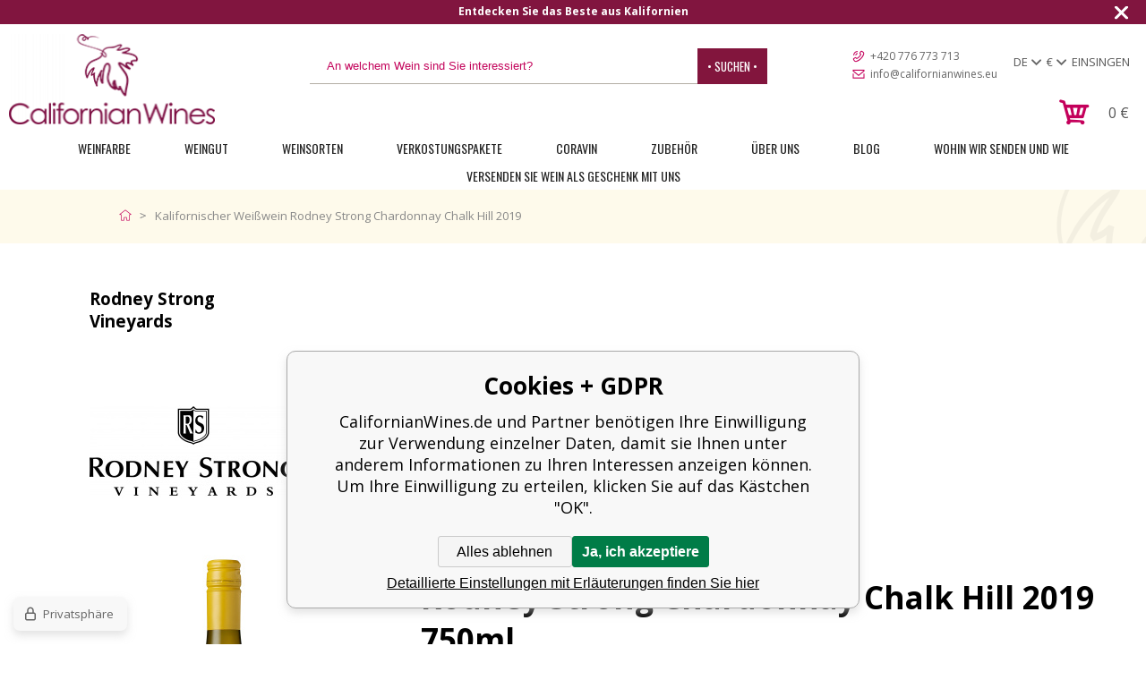

--- FILE ---
content_type: text/html; charset=utf-8
request_url: https://www.californianwines.de/rodney-strong-chardonnay-chalk-hill-2019/
body_size: 12907
content:
<!DOCTYPE html><html lang="de"><head prefix="og: http://ogp.me/ns# fb: http://ogp.me/ns/fb#"><meta name="author" content="CalifornianWines.de" data-binargon="{&quot;fce&quot;:&quot;6&quot;, &quot;id&quot;:&quot;1478&quot;, &quot;menaId&quot;:&quot;2&quot;, &quot;menaName&quot;:&quot;€&quot;, &quot;languageCode&quot;:&quot;de-DE&quot;, &quot;skindir&quot;:&quot;californianwines&quot;, &quot;cmslang&quot;:&quot;3&quot;, &quot;langiso&quot;:&quot;de&quot;, &quot;skinversion&quot;:1768899844, &quot;zemeProDoruceniISO&quot;:&quot;DE&quot;}"><meta name="robots" content="index, follow, max-snippet:-1, max-image-preview:large"><meta http-equiv="content-type" content="text/html; charset=utf-8"><meta property="og:url" content="https://www.californianwines.de/rodney-strong-chardonnay-chalk-hill-2019/"/><meta property="og:site_name" content="https://www.californianwines.de"/><meta property="og:description" content="Rodney Strong Chardonnay Chalk Hill 2019. Die Fassgärung in neuer und gelagerter französischer Eiche verlieh dem Wein einen Hauch von Vanille und"/><meta property="og:title" content="Rodney Strong Chardonnay Chalk Hill 2019"/><link rel="alternate" href="https://www.californianwines.cz/rodney-strong-chardonnay-chalk-hill-2019/" hreflang="cs-CZ" /><link rel="alternate" href="https://www.californianwines.eu/rodney-strong-chardonnay-chalk-hill-2019/" hreflang="en-US" /><link rel="alternate" href="https://www.californianwines.de/rodney-strong-chardonnay-chalk-hill-2019/" hreflang="de-DE" />
  <link rel="image_src" href="https://www.californianwines.de/imgcache/2/e/p0968-2019-chalk-hill-chard-1_260_260_955597.jpg" />
  <meta property="og:type" content="product"/>
  <meta property="og:image" content="https://www.californianwines.de/imgcache/2/e/p0968-2019-chalk-hill-chard-1_260_260_955597.jpg"/>
 <meta name="description" content="Rodney Strong Chardonnay Chalk Hill 2019. Die Fassgärung in neuer und gelagerter französischer Eiche verlieh dem Wein einen Hauch von Vanille und">
<meta name="keywords" content="Rodney Strong Chardonnay Chalk Hill 2019 750ml">
<meta name="audience" content="all"><meta name="facebook-domain-verification" content="2hrlnvy5j1so5mkio01d8j0ihw0lm0">
<link rel="canonical" href="https://www.californianwines.de/rodney-strong-chardonnay-chalk-hill-2019/"><link rel="alternate" href="https://www.californianwines.de/publicdoc/rss_atom_de.xml" type="application/atom+xml" title="CalifornianWines.de - Das Beste aus Kalifornien (https://www.californianwines.de)" ><link rel="shortcut icon" href="https://www.californianwines.de/favicon.ico" type="image/x-icon">
			<title>Kalifornischer Weißwein Rodney Strong Chardonnay Chalk Hill 2019 - CalifornianWines.de</title><link rel="stylesheet" href="/skin/version-1768899844/californianwines/css-obecne.css" type="text/css"><link rel="stylesheet" href="/skin/version-1768899844/californianwines/css-obecne-varianta-purple.css" type="text/css"><link rel="stylesheet" href="https://www.californianwines.de/skin/californianwines/fancybox/jquery.fancybox.css" type="text/css" media="screen"><meta name="viewport" content="width=device-width, initial-scale=1, user-scalable=yes"><link href="https://fonts.googleapis.com/css?family=Open+Sans:400,700,600,300,800&amp;subset=latin-ext,latin" rel="stylesheet" type="text/css"><link href="https://fonts.googleapis.com/css?family=Oswald:400,300,700&amp;subset=latin,latin-ext" rel="stylesheet" type="text/css"><link href="https://fonts.googleapis.com/css?family=Kaushan+Script&amp;ubset=latin,latin-ext" rel="stylesheet" type="text/css"><script src="https://www.vivino.com/external/vivino-widgets.js" type="text/javascript" async="true"></script><!--commonTemplates_head--><script data-binargon="commonGTAG (zalozeni gtag dataLayeru - dela se vzdy)">
			window.dataLayer = window.dataLayer || [];
			function gtag(){dataLayer.push(arguments);}
			gtag("js",new Date());
		</script><script data-binargon="commonGTAG (consents default)">
			gtag("consent","default",{
				"functionality_storage":"denied",
				"security_storage":"denied",
				"analytics_storage":"denied",
				"ad_storage":"denied",
				"personalization_storage":"denied",
				"ad_personalization":"denied",
				"ad_user_data":"denied",
				"wait_for_update":500
			});
		</script><script data-binargon="commonGTAG (consents update)">
			gtag("consent","update",{
				"functionality_storage":"denied",
				"security_storage":"denied",
				"analytics_storage":"denied",
				"ad_storage":"denied",
				"personalization_storage":"denied",
				"ad_personalization":"denied",
				"ad_user_data":"denied"
			});
		</script><script data-binargon="commonGTAG (GA4)" async="true" src="https://www.googletagmanager.com/gtag/js?id=G-CE52XQYZ1Y"></script><script data-binargon="commonGTAG (GA4)">
				gtag("config","G-CE52XQYZ1Y",{
					"send_page_view":false
				});
			</script><script data-binargon="commonGTAG (Google Ads)" async="true" src="https://www.googletagmanager.com/gtag/js?id=AW-645265289"></script><script data-binargon="commonGTAG (Google Ads)">
				gtag("config","AW-645265289",{});
			</script><script data-binargon="commonGTAG (data stranky)">
			gtag("set",{
				"currency":"EUR",
				"linker":{
					"domains":["https://www.californianwines.cz/","https://www.californianwines.eu/","https://www.californianwines.de/"],
					"decorate_forms": false
				}
			});

			
			gtag("event","page_view",{
				"ecomm_category":"Weingut\/Rodney Strong Vineyards\/Rodney Strong Chardonnay Chalk Hill 2019 750ml","pagetype":"other","ecomm_pagetype":"other","dynx_pagetype":"other"
			});

			</script><!--EO commonTemplates_head--></head><body class="cmsBody"><div class="infobar" id="js-infobar" style="--infobar_bg:#81153f;"><div class="infobar__container container"><div class="infobar__content content js-carousel-track" style="--infobar_count:2;"><div class="infobar__item js-carousel-item"><p><span style="color: #ffffff;"><strong>Entdecken Sie das Beste aus Kalifornien</strong></span></p></div><div class="infobar__item js-carousel-item"><p><strong><span style="color: #ffffff;">Versand in alle europäischen Länder | UPS kostenloser Versand nach Deutschland und Österreich bei Bestellungen über €100 bis Ende Januar</span></strong></p></div></div></div><div class="infobar__close" id="js-infobar-close" onclick="document.getElementById('js-infobar').style.display = 'none';fetch(`${window.location.origin}/?wtemp_infobarHidden=1`);"></div></div><header class="header"><div class="header__logoContainer"><a class="logo logo--custom logo--default" href="https://www.californianwines.de/" title="CalifornianWines.de" role="banner" style="background-image: url(https://www.californianwines.de/imgcache/b/2/skin-californianwines-logo-3_235_-1_9518.png);"></a></div><div class="header__wrapper"><div class="header__topContainer"><div class="header__topContainer-item js-international-toggle"><div class="header__topContainer-item-selected">de</div><div class="header__topContainer-item-options js-international-options"><a class="header__topContainer-item-option" href="https://www.californianwines.cz/rodney-strong-chardonnay-chalk-hill-2019/">cz</a><a class="header__topContainer-item-option" href="https://www.californianwines.eu/rodney-strong-chardonnay-chalk-hill-2019/">en</a></div></div><div class="header__topContainer-item js-international-toggle"><div class="header__topContainer-item-selected">€</div><div class="header__topContainer-item-options js-international-options"><a class="header__topContainer-item-option" href="https://www.californianwines.de/rodney-strong-chardonnay-chalk-hill-2019/?mena=1">Kč</a><a class="header__topContainer-item-option" href="https://www.californianwines.de/rodney-strong-chardonnay-chalk-hill-2019/?mena=4">DKK</a><a class="header__topContainer-item-option" href="https://www.californianwines.de/rodney-strong-chardonnay-chalk-hill-2019/?mena=5">CHF</a><a class="header__topContainer-item-option" href="https://www.californianwines.de/rodney-strong-chardonnay-chalk-hill-2019/?mena=6">GBP</a><a class="header__topContainer-item-option" href="https://www.californianwines.de/rodney-strong-chardonnay-chalk-hill-2019/?mena=8">NOK</a><a class="header__topContainer-item-option" href="https://www.californianwines.de/rodney-strong-chardonnay-chalk-hill-2019/?mena=9">PLN</a><a class="header__topContainer-item-option" href="https://www.californianwines.de/rodney-strong-chardonnay-chalk-hill-2019/?mena=10">SEK</a><a class="header__topContainer-item-option" href="https://www.californianwines.de/rodney-strong-chardonnay-chalk-hill-2019/?mena=11">$</a></div></div><div class="header__topContainer-item header__topContainer-item--noArrow js-international-toggle"><div class="header__topContainer-selected">Einsingen</div><div class="login__hidden js-international-options"><form method="post" action="https://www.californianwines.de/rodney-strong-chardonnay-chalk-hill-2019/"><input type="hidden" name="loging" value="1"><label>Einsingen</label><input type="text" name="log_new" value=""><label>Passwort</label><input type="password" name="pass_new" value=""><input type="submit" value="• Einsingen •"><a href="https://www.californianwines.de/registrierung/" class="registrace-uzivatele">• Registrieren •</a></form><a class="login__href" href="https://www.californianwines.de/anmeldung/">vergessenes kennwort</a><div class="login__hidden__socials"><a href="https://www.californianwines.cz/libs/commonLogin/google.php" title="google login" class="user-bar__row__button btn google">Google anmeldung</a><a href="https://www.californianwines.cz/libs/commonLogin/seznam.php" title="seznam login" class="user-bar__row__button btn seznam">Seznam anmeldung</a></div></div></div><div class="header__centerBlock"></div><div class="header__searchContainer"><form class="search search--default" action="https://www.californianwines.de/suche/" method="post" role="search" id="js-search-form" data-mobile-id="search"><div class="search__container search__container--default"><input type="hidden" name="send" value="1"><input type="hidden" name="listpos" value="0"><input class="search__input search__input--default" type="text" name="as_search" placeholder="An welchem Wein sind Sie interessiert?" autocomplete="off" id="js-search-input"><button class="search__button search__button--default" type="submit">
				• Suchen •
			</button></div></form></div><div class="header__contact"><a class="header__contact-item header__contact-item--phone ico_phone" href="tel:+420%20776%20773%20713">+420 776 773 713</a><a class="header__contact-item header__contact-item--mail ico_mail" href="mailto:info@californianwines.eu">info@californianwines.eu</a></div><div class="header__internationalContainer" data-mobile-id="menu"><div class="header__international"><div class="header__international-item js-international-toggle" data-title="Sprache:"><div class="header__international-selected">de</div><div class="header__international-options js-international-options"><a class="header__international-option" href="https://www.californianwines.cz/rodney-strong-chardonnay-chalk-hill-2019/">cz</a><a class="header__international-option" href="https://www.californianwines.eu/rodney-strong-chardonnay-chalk-hill-2019/">en</a></div></div><div class="header__international-item js-international-toggle" data-title="Währung:"><div class="header__international-selected">€</div><div class="header__international-options js-international-options"><a class="header__international-option" href="https://www.californianwines.de/rodney-strong-chardonnay-chalk-hill-2019/?mena=1">Kč</a><a class="header__international-option" href="https://www.californianwines.de/rodney-strong-chardonnay-chalk-hill-2019/?mena=4">DKK</a><a class="header__international-option" href="https://www.californianwines.de/rodney-strong-chardonnay-chalk-hill-2019/?mena=5">CHF</a><a class="header__international-option" href="https://www.californianwines.de/rodney-strong-chardonnay-chalk-hill-2019/?mena=6">GBP</a><a class="header__international-option" href="https://www.californianwines.de/rodney-strong-chardonnay-chalk-hill-2019/?mena=8">NOK</a><a class="header__international-option" href="https://www.californianwines.de/rodney-strong-chardonnay-chalk-hill-2019/?mena=9">PLN</a><a class="header__international-option" href="https://www.californianwines.de/rodney-strong-chardonnay-chalk-hill-2019/?mena=10">SEK</a><a class="header__international-option" href="https://www.californianwines.de/rodney-strong-chardonnay-chalk-hill-2019/?mena=11">$</a></div></div><div class="header__international-item header__international-item--noArrow js-international-toggle"><div class="header__international-selected">Einsingen</div><div class="login__hidden js-international-options"><form method="post" action="https://www.californianwines.de/rodney-strong-chardonnay-chalk-hill-2019/"><input type="hidden" name="loging" value="1"><label>Einsingen</label><input type="text" name="log_new" value=""><label>Passwort</label><input type="password" name="pass_new" value=""><input type="submit" value="• Einsingen •"><a href="https://www.californianwines.de/registrierung/" class="registrace-uzivatele">• Registrieren •</a></form><a class="login__href" href="https://www.californianwines.de/anmeldung/">vergessenes kennwort</a><div class="login__hidden__socials"><a href="https://www.californianwines.cz/libs/commonLogin/google.php" title="google login" class="user-bar__row__button btn google">Google anmeldung</a><a href="https://www.californianwines.cz/libs/commonLogin/seznam.php" title="seznam login" class="user-bar__row__button btn seznam">Seznam anmeldung</a></div></div></div></div></div></div><div class="header__bottomContainer"><div class="header__cartContainer" id="js-cart-dropdown-hover"><div class="header__mobileToggle header__mobileToggle--search ico_search js-mobile-toggle" data-item="search"></div><div class="header__mobileToggle header__mobileToggle--menu ico_menu js-mobile-toggle" data-item="menu"></div><a class="header__cart ico_cart" href="https://www.californianwines.de/warenkorb/?wtemp_krok=1"><div class="header__cart-sum">0 <span class="header__cart-currency">€</span></div></a><section class="cartDropdown" id="js-cart-dropdown"><div class="cartDropdown__container"><div class="cartDropdown__items"></div><div class="cartDropdown__total">Gesamtpreis <span class="cartDropdown__totalPrice"><span class="cenaProduktuS">0</span> €</span></div></div><a class="cartDropdown__button" href="https://www.californianwines.de/kasse/?wtemp_krok=1">Zum Warenkorb gehen</a></section></div></div></div></header><div class="header__menuContainer"><nav class="header__menu"><div class="header__menu-item"><a class="header__menu-link" href="https://www.californianwines.de/weinfarbe/">Weinfarbe</a><div class="header__menu-submenu"><a class="header__menu-subcategory" href="https://www.californianwines.de/weinfarbe/weisswein/">Weißwein </a><a class="header__menu-subcategory" href="https://www.californianwines.de/weinfarbe/rotwein/">Rotwein </a><a class="header__menu-subcategory" href="https://www.californianwines.de/weinfarbe/orange/">Orange</a><a class="header__menu-subcategory" href="https://www.californianwines.de/weinfarbe/rosewein/">Roséwein</a><a class="header__menu-subcategory" href="https://www.californianwines.de/weinfarbe/schaumwein/">Schaumwein </a></div></div><div class="header__menu-item"><a class="header__menu-link" href="https://www.californianwines.de/weingut/">Weingut</a><div class="header__menu-submenu"><a class="header__menu-subcategory" href="https://www.californianwines.de/weingut/abreu-vineyards/">Abreu Vineyards</a><a class="header__menu-subcategory" href="https://www.californianwines.de/weingut/ad-vivum-cellars/">Ad Vivum Cellars</a><a class="header__menu-subcategory" href="https://www.californianwines.de/weingut/adulation-winery/">Adulation Winery</a><a class="header__menu-subcategory" href="https://www.californianwines.de/weingut/amuse-bouche/">Amuse Bouche</a><a class="header__menu-subcategory" href="https://www.californianwines.de/weingut/andrew/">Andrew</a><a class="header__menu-subcategory" href="https://www.californianwines.de/weingut/angels-and-cowboys/">Angels and Cowboys</a><a class="header__menu-subcategory" href="https://www.californianwines.de/weingut/au-sommet/">Au Sommet</a><a class="header__menu-subcategory" href="https://www.californianwines.de/weingut/aubert/">Aubert</a><a class="header__menu-subcategory" href="https://www.californianwines.de/weingut/austin/">Austin</a><a class="header__menu-subcategory" href="https://www.californianwines.de/weingut/austin-hope/">Austin Hope</a><a class="header__menu-subcategory" href="https://www.californianwines.de/weingut/axr-winery/">AXR Winery</a><a class="header__menu-subcategory" href="https://www.californianwines.de/weingut/b-r-cohn/">B.R.Cohn</a><a class="header__menu-subcategory" href="https://www.californianwines.de/weingut/baca-wines/">BaCa Wines</a><a class="header__menu-subcategory" href="https://www.californianwines.de/weingut/beaulieu-vineyard/">Beaulieu Vineyard</a><a class="header__menu-subcategory" href="https://www.californianwines.de/weingut/bella-union/">Bella Union</a><a class="header__menu-subcategory" href="https://www.californianwines.de/weingut/belle-glos/">Belle Glos</a><a class="header__menu-subcategory" href="https://www.californianwines.de/weingut/blindfold/">Blindfold</a><a class="header__menu-subcategory" href="https://www.californianwines.de/weingut/block-nine/">Block Nine</a><a class="header__menu-subcategory" href="https://www.californianwines.de/weingut/blue-rock-winery/">Blue Rock Winery</a><a class="header__menu-subcategory" href="https://www.californianwines.de/weingut/bond/">Bond</a><a class="header__menu-subcategory" href="https://www.californianwines.de/weingut/bonny-doon-vineyard/">Bonny Doon Vineyard</a><a class="header__menu-subcategory" href="https://www.californianwines.de/weingut/bread-butter/">Bread &amp; Butter</a><a class="header__menu-subcategory" href="https://www.californianwines.de/weingut/ca-momi-winery/">Ca´Momi Winery</a><a class="header__menu-subcategory" href="https://www.californianwines.de/weingut/cakebread-cellars/">Cakebread Cellars</a><a class="header__menu-subcategory" href="https://www.californianwines.de/weingut/calera/">Calera</a><a class="header__menu-subcategory" href="https://www.californianwines.de/weingut/calipaso-winery/">Calipaso Winery</a><a class="header__menu-subcategory" href="https://www.californianwines.de/weingut/cannonball/">Cannonball</a><a class="header__menu-subcategory" href="https://www.californianwines.de/weingut/canvasback/">Canvasback</a><a class="header__menu-subcategory" href="https://www.californianwines.de/weingut/cardinale/">Cardinale</a><a class="header__menu-subcategory" href="https://www.californianwines.de/weingut/cartlidge-browne/">Cartlidge &amp; Browne</a><a class="header__menu-subcategory" href="https://www.californianwines.de/weingut/cline-cellars/">Cline Cellars</a><a class="header__menu-subcategory" href="https://www.californianwines.de/weingut/clos-pegase-winery/">Clos Pegase Winery</a><a class="header__menu-subcategory" href="https://www.californianwines.de/weingut/continuum-estate/">Continuum Estate</a><a class="header__menu-subcategory" href="https://www.californianwines.de/weingut/copper-bear-wines/">Copper Bear Wines</a><a class="header__menu-subcategory" href="https://www.californianwines.de/weingut/cosentino-winery/">Cosentino Winery</a><a class="header__menu-subcategory" href="https://www.californianwines.de/weingut/coup-de-foudre/">Coup de Foudre</a><a class="header__menu-subcategory" href="https://www.californianwines.de/weingut/crossroads-by-rudd/">Crossroads by Rudd</a><a class="header__menu-subcategory" href="https://www.californianwines.de/weingut/cycles-gladiator/">Cycles Gladiator</a><a class="header__menu-subcategory" href="https://www.californianwines.de/weingut/dalla-valle-vineyards/">Dalla Valle Vineyards</a><a class="header__menu-subcategory" href="https://www.californianwines.de/weingut/daou-vineyards/">Daou Vineyards </a><a class="header__menu-subcategory" href="https://www.californianwines.de/weingut/david-arthur-vineyards/">David Arthur Vineyards</a><a class="header__menu-subcategory" href="https://www.californianwines.de/weingut/davis-bynum/">Davis Bynum</a><a class="header__menu-subcategory" href="https://www.californianwines.de/weingut/decoy/">Decoy</a><a class="header__menu-subcategory" href="https://www.californianwines.de/weingut/domaine-carneros/">Domaine Carneros</a><a class="header__menu-subcategory" href="https://www.californianwines.de/weingut/domaine-curry/">Domaine Curry</a><a class="header__menu-subcategory" href="https://www.californianwines.de/weingut/dolce/">Dolce</a><a class="header__menu-subcategory" href="https://www.californianwines.de/weingut/duckhorn-vineyards/">Duckhorn Vineyards</a><a class="header__menu-subcategory" href="https://www.californianwines.de/weingut/dumol/">DuMOL</a><a class="header__menu-subcategory" href="https://www.californianwines.de/weingut/edmeades/">Edmeades</a><a class="header__menu-subcategory" href="https://www.californianwines.de/weingut/educated-guess/">Educated Guess</a><a class="header__menu-subcategory" href="https://www.californianwines.de/weingut/eisele-vineyard/">Eisele Vineyard</a><a class="header__menu-subcategory" href="https://www.californianwines.de/weingut/enroute/">EnRoute</a><a class="header__menu-subcategory" href="https://www.californianwines.de/weingut/far-niente/">Far Niente</a><a class="header__menu-subcategory" href="https://www.californianwines.de/weingut/faust-wines/">Faust Wines</a><a class="header__menu-subcategory" href="https://www.californianwines.de/weingut/favia-wines/">Favia Wines</a><a class="header__menu-subcategory" href="https://www.californianwines.de/weingut/frog-s-leap/">Frog´s Leap</a><a class="header__menu-subcategory" href="https://www.californianwines.de/weingut/gabrielle-ashley/">Gabrielle Ashley</a><a class="header__menu-subcategory" href="https://www.californianwines.de/weingut/girard-winery/">Girard Winery</a><a class="header__menu-subcategory" href="https://www.californianwines.de/weingut/gloria-ferrer/">Gloria Ferrer</a><a class="header__menu-subcategory" href="https://www.californianwines.de/weingut/goldeneye/">Goldeneye</a><a class="header__menu-subcategory" href="https://www.californianwines.de/weingut/grgich-hills-estate/">Grgich Hills Estate</a><a class="header__menu-subcategory" href="https://www.californianwines.de/weingut/groth/">Groth</a><a class="header__menu-subcategory" href="https://www.californianwines.de/weingut/grounded-wine-co/">Grounded Wine Co.</a><a class="header__menu-subcategory" href="https://www.californianwines.de/weingut/hall-wines/">Hall Wines</a><a class="header__menu-subcategory" href="https://www.californianwines.de/weingut/harlan-estate/">Harlan Estate</a><a class="header__menu-subcategory" href="https://www.californianwines.de/weingut/hendry-ranch-winery/">Hendry Ranch Winery</a><a class="header__menu-subcategory" href="https://www.californianwines.de/weingut/hoopes-vineyard/">Hoopes Vineyard</a><a class="header__menu-subcategory" href="https://www.californianwines.de/weingut/hope-family-wines/">Hope Family Wines</a><a class="header__menu-subcategory" href="https://www.californianwines.de/weingut/house-of-cards-wines/">House of Cards Wines</a><a class="header__menu-subcategory" href="https://www.californianwines.de/weingut/chappellet-vineyard-1/">Chappellet Vineyard</a><a class="header__menu-subcategory" href="https://www.californianwines.de/weingut/chateau-montelena-winery/">Chateau Montelena Winery</a><a class="header__menu-subcategory" href="https://www.californianwines.de/weingut/cherry-pie-wines/">Cherry Pie Wines</a><a class="header__menu-subcategory" href="https://www.californianwines.de/weingut/chimney-rock/">Chimney Rock</a><a class="header__menu-subcategory" href="https://www.californianwines.de/weingut/chronic-cellars/">Chronic Cellars</a><a class="header__menu-subcategory" href="https://www.californianwines.de/weingut/inglenook/">Inglenook</a><a class="header__menu-subcategory" href="https://www.californianwines.de/weingut/jacuzzi-family-vineyards/">Jacuzzi Family Vineyards</a><a class="header__menu-subcategory" href="https://www.californianwines.de/weingut/jayson/">Jayson</a><a class="header__menu-subcategory" href="https://www.californianwines.de/weingut/jordan-winery/">Jordan Winery</a><a class="header__menu-subcategory" href="https://www.californianwines.de/weingut/joseph-phelps-vineyards/">Joseph Phelps Vineyards</a><a class="header__menu-subcategory" href="https://www.californianwines.de/weingut/justin-vineyards-winery/">Justin Vineyards &amp; Winery </a><a class="header__menu-subcategory" href="https://www.californianwines.de/weingut/kamen-estate-wines/">Kamen Estate Wines</a><a class="header__menu-subcategory" href="https://www.californianwines.de/weingut/kendall-jackson/">Kendall-Jackson</a><a class="header__menu-subcategory" href="https://www.californianwines.de/weingut/kenefick-ranch-winery/">Kenefick Ranch Winery</a><a class="header__menu-subcategory" href="https://www.californianwines.de/weingut/kistler-vineyards/">Kistler Vineyards</a><a class="header__menu-subcategory" href="https://www.californianwines.de/weingut/kosta-browne/">Kosta Browne</a><a class="header__menu-subcategory" href="https://www.californianwines.de/weingut/kunde-family-estate/">Kunde Family Estate</a><a class="header__menu-subcategory" href="https://www.californianwines.de/weingut/la-crema/">La Crema</a><a class="header__menu-subcategory" href="https://www.californianwines.de/weingut/la-sirena-winery/">La Sirena Winery</a><a class="header__menu-subcategory" href="https://www.californianwines.de/weingut/lail-vineyards/">Lail Vineyards</a><a class="header__menu-subcategory" href="https://www.californianwines.de/weingut/lander-jenkins-vineyards/">Lander Jenkins Vineyards</a><a class="header__menu-subcategory" href="https://www.californianwines.de/weingut/landmark-vineyards/">Landmark Vineyards</a><a class="header__menu-subcategory" href="https://www.californianwines.de/weingut/lapis-luna/">Lapis Luna</a><a class="header__menu-subcategory" href="https://www.californianwines.de/weingut/leviathan-wines/">Leviathan Wines</a><a class="header__menu-subcategory" href="https://www.californianwines.de/weingut/liberty-school/">Liberty School</a><a class="header__menu-subcategory" href="https://www.californianwines.de/weingut/lokoya/">Lokoya</a><a class="header__menu-subcategory" href="https://www.californianwines.de/weingut/long-meadow-ranch/">Long Meadow Ranch</a><a class="header__menu-subcategory" href="https://www.californianwines.de/weingut/louis-m-martini-winery/">Louis M. Martini Winery</a><a class="header__menu-subcategory" href="https://www.californianwines.de/weingut/mayacamas-vineyards/">Mayacamas Vineyards</a><a class="header__menu-subcategory" href="https://www.californianwines.de/weingut/melka/">Melka</a><a class="header__menu-subcategory" href="https://www.californianwines.de/weingut/mettler-family-vineyards/">Mettler Family Vineyards</a><a class="header__menu-subcategory" href="https://www.californianwines.de/weingut/migration/">Migration</a><a class="header__menu-subcategory" href="https://www.californianwines.de/weingut/michael-david-winery/">Michael David Winery</a><a class="header__menu-subcategory" href="https://www.californianwines.de/weingut/mount-eden-vineyards/">Mount Eden Vineyards</a><a class="header__menu-subcategory" href="https://www.californianwines.de/weingut/murrieta-s-well/">Murrieta’s Well</a><a class="header__menu-subcategory" href="https://www.californianwines.de/weingut/nickel-nickel/">Nickel &amp; Nickel</a><a class="header__menu-subcategory" href="https://www.californianwines.de/weingut/olivia-brion-winery/">Olivia Brion Winery</a><a class="header__menu-subcategory" href="https://www.californianwines.de/weingut/omen/">Omen</a><a class="header__menu-subcategory" href="https://www.californianwines.de/weingut/opus-one-winery/">Opus One Winery</a><a class="header__menu-subcategory" href="https://www.californianwines.de/weingut/orin-swift/">Orin Swift</a><a class="header__menu-subcategory" href="https://www.californianwines.de/weingut/overture/">Overture</a><a class="header__menu-subcategory" href="https://www.californianwines.de/weingut/ovid/">OVID.</a><a class="header__menu-subcategory" href="https://www.californianwines.de/weingut/pahlmeyer/">Pahlmeyer</a><a class="header__menu-subcategory" href="https://www.californianwines.de/weingut/paraduxx/">Paraduxx</a><a class="header__menu-subcategory" href="https://www.californianwines.de/weingut/patz-hall/">Patz &amp; Hall</a><a class="header__menu-subcategory" href="https://www.californianwines.de/weingut/peter-franus-wines/">Peter Franus Wines</a><a class="header__menu-subcategory" href="https://www.californianwines.de/weingut/peter-michael-winery/">Peter Michael Winery</a><a class="header__menu-subcategory" href="https://www.californianwines.de/weingut/pharaohmoans-winery/">PharaohMoans Winery</a><a class="header__menu-subcategory" href="https://www.californianwines.de/weingut/pine-ridge-vineyards/">Pine Ridge Vineyards</a><a class="header__menu-subcategory" href="https://www.californianwines.de/weingut/post-beam/">Post &amp; Beam</a><a class="header__menu-subcategory" href="https://www.californianwines.de/weingut/postmark/">Postmark</a><a class="header__menu-subcategory" href="https://www.californianwines.de/weingut/priest-ranch-wines/">Priest Ranch Wines</a><a class="header__menu-subcategory" href="https://www.californianwines.de/weingut/promontory/">Promontory</a><a class="header__menu-subcategory" href="https://www.californianwines.de/weingut/quest/">Quest</a><a class="header__menu-subcategory" href="https://www.californianwines.de/weingut/quilt-wines-1/">Quilt Wines</a><a class="header__menu-subcategory" href="https://www.californianwines.de/weingut/quintessa/">Quintessa</a><a class="header__menu-subcategory" href="https://www.californianwines.de/weingut/ridge-vineyards/">Ridge Vineyards</a><a class="header__menu-subcategory" href="https://www.californianwines.de/weingut/richard-g-peterson-wines/">Richard G. Peterson Wines</a><a class="header__menu-subcategory" href="https://www.californianwines.de/weingut/robert-mondavi-winery/">Robert Mondavi Winery</a><a class="header__menu-subcategory" href="https://www.californianwines.de/weingut/rodney-strong-vineyards/">Rodney Strong Vineyards</a><a class="header__menu-subcategory" href="https://www.californianwines.de/weingut/rombauer-vineyards/">Rombauer Vineyards</a><a class="header__menu-subcategory" href="https://www.californianwines.de/weingut/roots-run-deep-winery/">Roots Run Deep Winery</a><a class="header__menu-subcategory" href="https://www.californianwines.de/weingut/round-hill/">Round Hill</a><a class="header__menu-subcategory" href="https://www.californianwines.de/weingut/rutherford-ranch-winery/">Rutherford Ranch Winery</a><a class="header__menu-subcategory" href="https://www.californianwines.de/weingut/saintsbury/">Saintsbury</a><a class="header__menu-subcategory" href="https://www.californianwines.de/weingut/scott-family-estate/">Scott Family Estate</a><a class="header__menu-subcategory" href="https://www.californianwines.de/weingut/sean-minor/">Sean Minor</a><a class="header__menu-subcategory" href="https://www.californianwines.de/weingut/seghesio-family-vineyards/">Seghesio Family Vineyards</a><a class="header__menu-subcategory" href="https://www.californianwines.de/weingut/sequoia-grove-winery/">Sequoia Grove Winery</a><a class="header__menu-subcategory" href="https://www.californianwines.de/weingut/shafer-vineyards/">Shafer Vineyards</a><a class="header__menu-subcategory" href="https://www.californianwines.de/weingut/schrader-cellars/">Schrader Cellars</a><a class="header__menu-subcategory" href="https://www.californianwines.de/weingut/schramsberg-vineyards/">Schramsberg Vineyards</a><a class="header__menu-subcategory" href="https://www.californianwines.de/weingut/silver-oak-cellars/">Silver Oak Cellars</a><a class="header__menu-subcategory" href="https://www.californianwines.de/weingut/silverado-vineyards/">Silverado Vineyards</a><a class="header__menu-subcategory" href="https://www.californianwines.de/weingut/slo-down-wines/">Slo Down Wines</a><a class="header__menu-subcategory" href="https://www.californianwines.de/weingut/smith-madrone-vineyards/">Smith-Madrone Vineyards</a><a class="header__menu-subcategory" href="https://www.californianwines.de/weingut/sonoma-coast-vineyards/">Sonoma Coast Vineyards</a><a class="header__menu-subcategory" href="https://www.californianwines.de/weingut/sonoma-cutrer-vineyards/">Sonoma-Cutrer Vineyards</a><a class="header__menu-subcategory" href="https://www.californianwines.de/weingut/st-supery-estate-vineyards-winery/">St.Supéry Estate Vineyards &amp; Winery</a><a class="header__menu-subcategory" href="https://www.californianwines.de/weingut/staglin-family-vineyard/">Staglin Family Vineyard</a><a class="header__menu-subcategory" href="https://www.californianwines.de/weingut/stag-s-leap-wine-cellars/">Stag´s Leap Wine Cellars</a><a class="header__menu-subcategory" href="https://www.californianwines.de/weingut/stewart-cellars/">Stewart Cellars</a><a class="header__menu-subcategory" href="https://www.californianwines.de/weingut/tablas-creek-vineyard/">Tablas Creek Vineyard</a><a class="header__menu-subcategory" href="https://www.californianwines.de/weingut/the-big-red-monster/">The Big Red Monster</a><a class="header__menu-subcategory" href="https://www.californianwines.de/weingut/the-culprit-wine/">The Culprit Wine</a><a class="header__menu-subcategory" href="https://www.californianwines.de/weingut/the-debate-wine/">The Debate Wine</a><a class="header__menu-subcategory" href="https://www.californianwines.de/weingut/the-language-of-yes/">The Language of Yes</a><a class="header__menu-subcategory" href="https://www.californianwines.de/weingut/the-prisoner-wine-co/">The Prisoner Wine Co.</a><a class="header__menu-subcategory" href="https://www.californianwines.de/weingut/timeless/">Timeless</a><a class="header__menu-subcategory" href="https://www.californianwines.de/weingut/tor/">TOR</a><a class="header__menu-subcategory" href="https://www.californianwines.de/weingut/treana/">Treana</a><a class="header__menu-subcategory" href="https://www.californianwines.de/weingut/tribunal-wines/">Tribunal Wines</a><a class="header__menu-subcategory" href="https://www.californianwines.de/weingut/troublemaker/">Troublemaker</a><a class="header__menu-subcategory" href="https://www.californianwines.de/weingut/twomey/">Twomey</a><a class="header__menu-subcategory" href="https://www.californianwines.de/weingut/union-wine-company/">Union Wine Company</a><a class="header__menu-subcategory" href="https://www.californianwines.de/weingut/verite/">Vérité</a><a class="header__menu-subcategory" href="https://www.californianwines.de/weingut/vina-robles-vineyards/">Vina Robles Vineyards</a><a class="header__menu-subcategory" href="https://www.californianwines.de/weingut/walt-wines/">Walt Wines</a><a class="header__menu-subcategory" href="https://www.californianwines.de/weingut/wente/">Wente</a><a class="header__menu-subcategory" href="https://www.californianwines.de/weingut/wolfgang-puck/">Wolfgang Puck</a><a class="header__menu-subcategory" href="https://www.californianwines.de/weingut/689-cellars/">689 Cellars</a></div></div><div class="header__menu-item"><a class="header__menu-link" href="https://www.californianwines.de/weinsorten/">Weinsorten </a><div class="header__menu-submenu"><a class="header__menu-subcategory" href="https://www.californianwines.de/weinsorten/albarino/">Albarino</a><a class="header__menu-subcategory" href="https://www.californianwines.de/weinsorten/aleatico/">Aleatico</a><a class="header__menu-subcategory" href="https://www.californianwines.de/weinsorten/cabernet-franc/">Cabernet Franc</a><a class="header__menu-subcategory" href="https://www.californianwines.de/weinsorten/cabernet-sauvignon/">Cabernet Sauvignon</a><a class="header__menu-subcategory" href="https://www.californianwines.de/weinsorten/carignane/">Carignane</a><a class="header__menu-subcategory" href="https://www.californianwines.de/weinsorten/gewurztraminer/">Gewurztraminer</a><a class="header__menu-subcategory" href="https://www.californianwines.de/weinsorten/grenache/">Grenache</a><a class="header__menu-subcategory" href="https://www.californianwines.de/weinsorten/grenache-blanc/">Grenache Blanc</a><a class="header__menu-subcategory" href="https://www.californianwines.de/weinsorten/chardonnay/">Chardonnay</a><a class="header__menu-subcategory" href="https://www.californianwines.de/weinsorten/malbec/">Malbec</a><a class="header__menu-subcategory" href="https://www.californianwines.de/weinsorten/merlot/">Merlot</a><a class="header__menu-subcategory" href="https://www.californianwines.de/weinsorten/mourvedre/">Mourvedre</a><a class="header__menu-subcategory" href="https://www.californianwines.de/weinsorten/petite-sirah/">Petite Sirah</a><a class="header__menu-subcategory" href="https://www.californianwines.de/weinsorten/petite-verdot/">Petit Verdot</a><a class="header__menu-subcategory" href="https://www.californianwines.de/weinsorten/picpoul/">Picpoul</a><a class="header__menu-subcategory" href="https://www.californianwines.de/weinsorten/pinot-gris/">Pinot Gris</a><a class="header__menu-subcategory" href="https://www.californianwines.de/weinsorten/pinot-noir/">Pinot Noir</a><a class="header__menu-subcategory" href="https://www.californianwines.de/weinsorten/primitivo/">Primitivo</a><a class="header__menu-subcategory" href="https://www.californianwines.de/weinsorten/rot-cuvee/">Rot Cuvée</a><a class="header__menu-subcategory" href="https://www.californianwines.de/weinsorten/riesling/">Riesling</a><a class="header__menu-subcategory" href="https://www.californianwines.de/weinsorten/rose/">Rosé</a><a class="header__menu-subcategory" href="https://www.californianwines.de/weinsorten/sauvignon-blanc/">Sauvignon Blanc</a><a class="header__menu-subcategory" href="https://www.californianwines.de/weinsorten/semillon/">Semillon </a><a class="header__menu-subcategory" href="https://www.californianwines.de/weinsorten/schaumwein/">Schaumwein</a><a class="header__menu-subcategory" href="https://www.californianwines.de/weinsorten/schaumwein-rose/">Schaumwein Rosé</a><a class="header__menu-subcategory" href="https://www.californianwines.de/weinsorten/syrah/">Syrah</a><a class="header__menu-subcategory" href="https://www.californianwines.de/weinsorten/tempranillo/">Tempranillo</a><a class="header__menu-subcategory" href="https://www.californianwines.de/weinsorten/viognier/">Viognier</a><a class="header__menu-subcategory" href="https://www.californianwines.de/weinsorten/weiss-cuvee/">Weiß Cuvée</a><a class="header__menu-subcategory" href="https://www.californianwines.de/weinsorten/zinfandel/">Zinfandel</a></div></div><div class="header__menu-item"><a class="header__menu-link" href="https://www.californianwines.de/verkostungspakete/">Verkostungspakete </a></div><div class="header__menu-item"><a class="header__menu-link" href="https://www.californianwines.de/coravin/">Coravin</a></div><div class="header__menu-item"><a class="header__menu-link" href="https://www.californianwines.de/zubehor/">Zubehör </a><div class="header__menu-submenu"><a class="header__menu-subcategory" href="https://www.californianwines.de/zubehor/wine-away/">Wine Away</a><a class="header__menu-subcategory" href="https://www.californianwines.de/zubehor/water-and-wines-puzzle/">Water and Wines Puzzle</a><a class="header__menu-subcategory" href="https://www.californianwines.de/zubehor/kerzen-rewined-candles/">Kerzen Rewined Candles</a></div></div><div class="header__menu-item"><a class="header__menu-link" href="https://www.californianwines.de/uber-uns/">Über uns</a></div><div class="header__menu-item"><a class="header__menu-link" href="https://www.californianwines.de/blog">Blog</a></div><div class="header__menu-item"><a class="header__menu-link" href="https://www.californianwines.de/wohin-wir-senden-und-wie/">Wohin wir senden und wie</a></div><div class="header__menu-item"><a class="header__menu-link" href="https://www.californianwines.de/versenden-sie-wein-als-geschenk-mit-uns/">Versenden Sie Wein als Geschenk mit uns</a></div></nav></div><div class="bg_breadcrumb group"><ol class="common_breadcrumb"><li class="bread_li position_1"><a href="https://www.californianwines.de/" title="" class="bread_href first"><span></span></a></li><li class="bread_li"><span><span class="bread_active">Kalifornischer Weißwein Rodney Strong Chardonnay Chalk Hill 2019</span></span></li></ol></div><div class="common_wrap group function_45"><aside class="left_column"><div class="toggle_categories">Kategorie</div><section class="category_description group"><div class="description_text"><div class="group"><h1 class="category_heading">Rodney Strong Vineyards</h1></div><div class="description_image"><img src="https://www.californianwines.eu/imgcache/1/5/publicdoc-rodeny-strong-2_231_231_133245.jpg" alt="Weingut Rodney Strong Vineyards"></div></div></section></aside><main class="main_content group"><!--commonSoldOut--><div class="commonSoldOut"><div class="commonSoldOut__top"><div class="commonSoldOut__left"><a class="commonSoldOut__main-image-href" href="https://www.californianwines.de/weingut/"><span class="commonSoldOut__main-image-label">Vorübergehend nicht verfügbar</span><img class="commonSoldOut__main-image" width="400" height="400" alt="" title="" src="https://www.californianwines.de/imgcache/2/e/p0968-2019-chalk-hill-chard-1_400_400_955597.jpg"></a></div><div class="commonSoldOut__right"><h1 class="commonSoldOut__header commonSoldOut__header--productName" data-prednazvem="">Rodney Strong Chardonnay Chalk Hill 2019 750ml</h1><article class="commonSoldOut__description commonSoldOut__description--short">Die Fassgärung in neuer und gelagerter französischer Eiche verlieh dem Wein einen Hauch von Vanille und Gewürzkomplexen.</article><div class="commonSoldOut__folders"><div class="commonSoldOut__folder"><a href="https://www.californianwines.de/weingut/" title="Weinkellereien aus Kalifornien" class="commonSoldOut__nadkatLink">Weingut</a><span class="commonSoldOut__slash"></span><a href="https://www.californianwines.de/weingut/rodney-strong-vineyards/" title="Weingut Rodney Strong Vineyards" class="commonSoldOut__nadkatLink">Rodney Strong Vineyards</a></div><div class="commonSoldOut__folder"><a href="https://www.californianwines.de/weinsorten/" title="Weinsorten" class="commonSoldOut__nadkatLink">Weinsorten </a><span class="commonSoldOut__slash"></span><a href="https://www.californianwines.de/weinsorten/chardonnay/" title="Chardonnay weinsorte" class="commonSoldOut__nadkatLink">Chardonnay</a></div><div class="commonSoldOut__folder"><a href="https://www.californianwines.de/weinfarbe/" title="Weinfarbe" class="commonSoldOut__nadkatLink">Weinfarbe</a><span class="commonSoldOut__slash"></span><a href="https://www.californianwines.de/weinfarbe/weisswein/" title="Weißwein " class="commonSoldOut__nadkatLink">Weißwein </a></div><div class="commonSoldOut__folder"><a href="https://www.californianwines.de/weinfarbe/" title="Weinfarbe" class="commonSoldOut__nadkatLink">Weinfarbe</a></div><div class="commonSoldOut__folder"><a href="https://www.californianwines.de/weingut/" title="Weinkellereien aus Kalifornien" class="commonSoldOut__nadkatLink">Weingut</a></div><div class="commonSoldOut__folder"><a href="https://www.californianwines.de/weinsorten/" title="Weinsorten" class="commonSoldOut__nadkatLink">Weinsorten </a></div><a class="commonSoldOut__folder" href="https://www.californianwines.de/rodney-strong-vineyards/">Rodney Strong Vineyards</a></div></div></div><article class="commonSoldOut__descriptions"><header class="commonSoldOut__descriptionsHeader"><h2 class="commonSoldOut__header commonSoldOut__header--description">Beschreibung des Produkts Rodney Strong Chardonnay Chalk Hill 2019 750ml</h2></header><table class="commonSoldOutParameters"><tr><td>Berufungen</td><td>Chalk Hill</td></tr><tr><td>Region</td><td>Sonoma County</td></tr><tr><td>Farbe</td><td>Weisswein</td></tr><tr><td>Vintage</td><td>2019</td></tr><tr><td>Flaschenvolumen</td><td>750ml</td></tr><tr><td>Dominante Sorte</td><td>Chardonnay</td></tr><tr><td>Alkoholgehalt</td><td>14,5%</td></tr><tr><td>Weinsorte</td><td>100% Chardonnay</td></tr><tr><td>Zuckergehalt</td><td>2</td></tr><tr><td>Nachgeschmack</td><td>7</td></tr><tr><td>Azidität</td><td>6</td></tr><tr><td>Weinkörper</td><td>8</td></tr><tr><td>Tannin</td><td>1</td></tr></table><div class="commonSoldOut__description  commonSoldOut__description--area-default"><p>Die Fassgärung in neuer und gelagerter französischer Eiche verlieh dem Wein einen Hauch von Vanille und Gewürzkomplexen. Während der zwölfmonatigen Reifung im Fass rührte das Weingut den Bodensatz regelmäßig um, was dem Wein eine elegante Fülle und cremige Textur am Gaumen verleiht. Im Glas ist der Wein sowohl cremig als auch knackig, mit Aromen von goldenen Äpfeln, Birnen, Meyer-Zitronen, Backgewürzen und einem Hauch von Mineralität im langen Abgang.</p></div></article><h3 class="commonSoldOut__header commonSoldOut__header--related">Accessoires zum Produkt Rodney Strong Chardonnay Chalk Hill 2019 750ml</h3><div class="commonSoldOut__products commonSoldOut__products--relatedProducts"><div class="commonSoldOutProduct"><a class="commonSoldOutProduct__href" href="https://www.californianwines.de/coravin-jehla-standard/" title="Coravin nadel Standard"><img class="commonSoldOutProduct__hrefImage" src="https://www.californianwines.de/imgcache/b/2/p0472-img-needle-standard_100_100_5845.jpg" alt="Coravin nadel Standard"><span class="commonSoldOutProduct__hrefText">Coravin nadel Standard</span><span class="commonSoldOutProduct__discount">
					-0%
				</span></a><div class="commonSoldOutProduct__price commonSoldOutProduct__price--standardPrice">36.84 €</div><div class="commonSoldOutProduct__price commonSoldOutProduct__price--price">36.84 €</div></div><div class="commonSoldOutProduct"><a class="commonSoldOutProduct__href" href="https://www.californianwines.de/coravin-timeless-six-silver/" title="Coravin Timeless Six+ Silver"><img class="commonSoldOutProduct__hrefImage" src="https://www.californianwines.de/imgcache/7/e/p0466-img-model-six-silver_100_100_27327.jpg" alt="Coravin Timeless Six+ Silver"><span class="commonSoldOutProduct__hrefText">Coravin Timeless Six+ Silver</span></a><div class="commonSoldOutProduct__price commonSoldOutProduct__price--price">404.9 €</div></div><div class="commonSoldOutProduct"><a class="commonSoldOutProduct__href" href="https://www.californianwines.de/coravin-sroubovaci-zatky-standard-screw-cups-6ks/" title="Coravin Standard Screw Cups - 6Stk"><img class="commonSoldOutProduct__hrefImage" src="https://www.californianwines.de/imgcache/9/b/p0480-img-screw-caps-standard-6pk_100_100_24826.jpg" alt="Coravin Standard Screw Cups - 6Stk"><span class="commonSoldOutProduct__hrefText">Coravin Schraubstopfen Standard Screw Cups - 6Stk</span></a><div class="commonSoldOutProduct__price commonSoldOutProduct__price--price">31.57 €</div></div></div><h3 class="commonSoldOut__header commonSoldOut__header--related">Ähnliche Produkte wie Rodney Strong Chardonnay Chalk Hill 2019 750ml können Sie auch in den folgenden Kategorien finden:</h3><ul class="commonSoldOut__nadkat"><li class="commonSoldOut__nadkatPath"><a href="https://www.californianwines.de/weingut/" class="commonSoldOut__nadkatPathItem" title="Weinkellereien aus Kalifornien">Weingut</a><a href="https://www.californianwines.de/weingut/rodney-strong-vineyards/" class="commonSoldOut__nadkatPathItem" title="Weingut Rodney Strong Vineyards">Rodney Strong Vineyards</a></li><li class="commonSoldOut__nadkatPath"><a href="https://www.californianwines.de/weinsorten/" class="commonSoldOut__nadkatPathItem" title="Weinsorten">Weinsorten </a><a href="https://www.californianwines.de/weinsorten/chardonnay/" class="commonSoldOut__nadkatPathItem" title="Chardonnay weinsorte">Chardonnay</a></li><li class="commonSoldOut__nadkatPath"><a href="https://www.californianwines.de/weinfarbe/" class="commonSoldOut__nadkatPathItem" title="Weinfarbe">Weinfarbe</a><a href="https://www.californianwines.de/weinfarbe/weisswein/" class="commonSoldOut__nadkatPathItem" title="Weißwein ">Weißwein </a></li><li class="commonSoldOut__nadkatPath"><a href="https://www.californianwines.de/weinfarbe/" class="commonSoldOut__nadkatPathItem" title="Weinfarbe">Weinfarbe</a></li><li class="commonSoldOut__nadkatPath"><a href="https://www.californianwines.de/weingut/" class="commonSoldOut__nadkatPathItem" title="Weinkellereien aus Kalifornien">Weingut</a></li><li class="commonSoldOut__nadkatPath"><a href="https://www.californianwines.de/weinsorten/" class="commonSoldOut__nadkatPathItem" title="Weinsorten">Weinsorten </a></li></ul></div></main></div><footer class="footer"><div class="common_wrap"><div class="footer__container"><div class="footer__column footer__column--1"><div class="footer__heading">Kontakte</div><div class="footer__row"><div class="footer__icon footer__icon--phone"></div><a class="footer__boldLink" href="tel:+420%20776%20773%20713">+420 776 773 713</a></div><div class="footer__row"><div class="footer__icon footer__icon--mail"></div><a class="footer__boldLink" href="mailto:info@californianwines.eu">info@californianwines.eu</a></div><div class="footer__row"><div class="footer__icon footer__icon--facebook"></div><a class="footer__boldLink" href="https://www.facebook.com/californianwines.eu">Folgen Sie uns auf Facebook</a></div><div class="footer__row"><div class="footer__icon footer__icon--instagram"></div><a class="footer__boldLink" href="https://www.instagram.com/CalifornianWines_eu/">Folgen Sie uns auf Instagram</a></div><div class="footer__row"><div class="footer__icon footer__icon--tiktok"></div><a class="footer__boldLink" href="https://www.tiktok.com/@californianwines_eu">Folgen Sie uns auf Tik Tok</a></div></div><div class="footer__column footer__column--2"><div class="footer__heading">Nützliche Informationen</div><ul class="textpages textpages--default"><li class="textpages__item"><a href="https://www.californianwines.de/warum-sie-bei-uns-einkaufen-sollten/" title="CalifornianWines.eu ist ein Direktimporteur von kalifornischen Weinen, die für uns eine große Leidenschaft sind. " class="textpages__link ">Warum Sie bei uns einkaufen sollten</a></li><li class="textpages__item textpages__item--wine-producers"><a href="https://www.californianwines.de/unsere-winzer/" title="Vinaři z Kalifornie" class="textpages__link ">Unsere Winzer</a></li><li class="textpages__item textpages__item--contactCode"><a href="https://www.californianwines.de/kontakt/" title="Kontakt" class="textpages__link ">Kontakt</a></li><li class="textpages__item"><a href="https://www.californianwines.de/kundenbetreuung/" title="Kundenbetreuung" class="textpages__link ">Kundenbetreuung</a></li><li class="textpages__item"><a href="https://www.californianwines.de/haufig-gestellte-fragen/" title="Häufig gestellte Fragen" class="textpages__link ">Häufig gestellte Fragen</a></li><li class="textpages__item"><a href="https://www.californianwines.de/versenden-sie-wein-als-geschenk-mit-uns/" title="Versenden Sie Wein als Geschenk mit uns" class="textpages__link ">Versenden Sie Wein als Geschenk mit uns</a></li></ul></div><div class="footer__column footer__column--3"><div class="footer__heading">Alles über Einkaufen</div><ul class="textpages textpages--default"><li class="textpages__item"><a href="https://www.californianwines.de/wie-sie-bei-uns-einkaufen/" title="CalifornianWines.eu bietet einen perfekten Kundenservice und liefert großartige kalifornische Weine nach ganz Kontinentaleuropa, in die Schweiz und nach Großbritannien. " class="textpages__link ">Wie Sie bei uns einkaufen</a></li><li class="textpages__item"><a href="https://www.californianwines.de/registrierung/" title="Anmeldung" class="textpages__link ">Anmeldung</a></li><li class="textpages__item textpages__item--TXTOBCH"><a href="https://www.californianwines.de/bedingungen-und-konditionen/" title="Bedingungen und Konditionen" class="textpages__link ">Bedingungen und Konditionen</a></li><li class="textpages__item"><a href="https://www.californianwines.de/gdpr-1/" title="GDPR" class="textpages__link ">GDPR</a></li><li class="textpages__item"><a href="https://www.californianwines.de/widerrufsrecht/" title="Widerrufsrecht" class="textpages__link ">Widerrufsrecht</a></li><li class="textpages__item"><a href="https://www.californianwines.de/grosshandel-gastro/" title="Großhandel / Gastro" class="textpages__link ">Großhandel / Gastro</a></li><li class="textpages__item"><a href="https://www.californianwines.de/lieferungen-an-yachten-superyachten-fluss-und-hochseekreuzfahrten/" title="Lieferungen an Yachten, Superyachten, Fluss- und Hochseekreuzfahrten" class="textpages__link ">Lieferungen an Yachten, Superyachten, Fluss- und Hochseekreuzfahrten</a></li></ul></div><div class="footer__column footer__column--4"><div class="footer__heading">Versand von Neuigkeiten per E-Mail</div><div class="footer__subheading">Sonderangebote, Rabatte und Neuigkeiten an Ihre E-Mail</div><section class="newsletter"><form class="newsletter__form" method="post" action="https://www.californianwines.de/rodney-strong-chardonnay-chalk-hill-2019/" id="js-newsletter"><input type="hidden" name="recaptchaResponse" id="recaptchaResponse"><input class="newsletter__input" type="email" name="enov" placeholder="Geben Sie Ihre E-Mail ein" required="true"><button class="newsletter__button" type="submit">
				• Newsletter abonnieren •
			</button></form></section></div></div></div><div class="footer__partners"><img class="footer__partner" src="https://www.californianwines.de/skin/californianwines/images/img_paypal_logo.png" alt="" loading="lazy"><img class="footer__partner" src="https://www.californianwines.de/skin/californianwines/svg/footerPayments.svg" alt="" loading="lazy"><img class="footer__partner" src="https://www.californianwines.de/skin/californianwines/images/img_packeta.png" alt="" loading="lazy"><img class="footer__partner" src="https://www.californianwines.de/skin/californianwines/images/img_ups_logo.png" alt="" loading="lazy"><img class="footer__partner" src="https://www.californianwines.de/skin/californianwines/images/img_dhl_logo.png" alt="" loading="lazy"></div></footer><section class="copyright"><div class="footerEet"><div class="common_wrap">Nach dem Gesetz über die Erfassung von Umsätzen ist der Verkäufer verpflichtet, dem Käufer eine Quittung auszustellen. Gleichzeitig ist er verpflichtet, den erhaltenen Umsatz online beim Finanzamt zu erfassen; im Falle eines technischen Ausfalls dann spätestens innerhalb von 48 Stunden.</div></div><div>Copyright © <span class="yellow">Californian Wines Export s.r.o. </span> 2026. Alle Rechte vorbehalten. <a target="_blank" href="https://www.binargon.cz/eshop/" title="Eshops & webseiten">Eshops & webseiten</a> <a target="_blank" title="eshops & webseiten" href="https://www.binargon.cz/">BINARGON.cz</a></div></section><div class="footer__captcha" id="binargonRecaptchaBadge"></div><script type="text/javascript" src="/admin/js/binargon.recaptchaBadge.js" async="true" defer></script><script type="text/javascript" src="/admin/js/index.php?load=jquery,jquery.fancybox.pack,forms,ajaxcontroll,slick,lazy.appelsiini,binargon.whisperer,binargon.scroller,jquery.cookie,montanus.select,montanus.checkboxes,montanus.tabs,slick,binargon.pokladna"></script><script type="text/javascript" src="https://www.californianwines.de/version-1768899842/indexjs_45_3_californianwines.js"></script><script type="text/javascript" src="https://www.californianwines.de/skin/californianwines/parallax.min.js"></script><!--commonTemplates (začátek)--><script data-binargon="cSeznamScripty (obecny)" type="text/javascript" src="https://c.seznam.cz/js/rc.js"></script><script data-binargon="commonGoogleTagManager">
			(function(w,d,s,l,i){w[l]=w[l]||[];w[l].push({'gtm.start':
			new Date().getTime(),event:'gtm.js'});var f=d.getElementsByTagName(s)[0],
			j=d.createElement(s),dl=l!='dataLayer'?'&l='+l:'';j.async=true;j.src=
			'//www.googletagmanager.com/gtm.js?id='+i+dl;f.parentNode.insertBefore(j,f);
			})(window,document,'script',"dataLayer","GTM-WRDQ6359");
		</script><noscript data-binargon="commonGoogleTagManagerNoscript"><iframe src="https://www.googletagmanager.com/ns.html?id=GTM-WRDQ6359" height="0" width="0" style="display:none;visibility:hidden"></iframe></noscript><template data-binargon="commonPrivacyContainerStart (commonTrustedShops)" data-commonPrivacy="77"><script data-binargon="commonTrustedShops" type="text/javascript">
            (function () {

            var _tsid = 'XD32DA1664A752D239B2EFE381A14A344';

            _tsConfig = {
                'yOffset':'600',
                'variant':'reviews',
                'customElementId':'',
                'trustcardDirection':'',
                'customBadgeWidth':'',
                'customBadgeHeight':'',
                'disableResponsive':'false',
                'disableTrustbadge':'false'
            };

            var _ts = document.createElement('script');
            _ts.type = 'text/javascript';
            _ts.charset = 'utf-8';
            _ts.async = true;
            _ts.src = '//widgets.trustedshops.com/js/' + _tsid + '.js';

            var __ts = document.getElementsByTagName('script')[0];
            __ts.parentNode.insertBefore(_ts, __ts);

            })();

        </script></template><template data-binargon="commonPrivacyContainerStart (fb_facebook_pixel)" data-commonPrivacy="81"><script data-binargon="fb_facebook_pixel" defer>
			!function(f,b,e,v,n,t,s){if(f.fbq)return;n=f.fbq=function(){n.callMethod?
			n.callMethod.apply(n,arguments):n.queue.push(arguments)};if(!f._fbq)f._fbq=n;
			n.push=n;n.loaded=!0;n.version="2.0";n.queue=[];t=b.createElement(e);t.async=!0;
			t.src=v;s=b.getElementsByTagName(e)[0];s.parentNode.insertBefore(t,s)}(window,
			document,"script","//connect.facebook.net/en_US/fbevents.js");

			
			fbq("init", "1804298253068801");
			fbq("track", "PageView");


			
			fbq("track", "ViewContent", {
				"content_name": "Kalifornischer Weißwein Rodney Strong Chardonnay Chalk Hill 2019","content_category": "Kalifornischer Weißwein Rodney Strong Chardonnay Chalk Hill 2019"
			});

			</script></template><template data-binargon="commonPrivacyContainerStart (common_smartSuppLiveChat)" data-commonPrivacy="75"><script data-binargon="common_smartSuppLiveChat2019">
			var _smartsupp = _smartsupp || {};
			_smartsupp.key="8be5674e466604945944aa34f94d1de1098c27a3";
			_smartsupp.widget="widget";
			window.smartsupp||(function(d){
				var s,c,o=smartsupp=function(){ o._.push(arguments)};o._=[];
				s=d.getElementsByTagName('script')[0];c=d.createElement('script');
				c.type='text/javascript';c.charset='utf-8';c.async=true;
				c.src='//www.smartsuppchat.com/loader.js?';s.parentNode.insertBefore(c,s);
			})(document);
			
			smartsupp("language","de");
		</script></template><script data-binargon="common_json-ld (detail)" type="application/ld+json">{"@context":"http://schema.org/","@type":"Product","sku":"0968","name":"Rodney Strong Chardonnay Chalk Hill 2019 750ml","image":["https:\/\/www.californianwines.de\/imagegen.php?name=0968\/2019-chalk-hill-chard-1.jpg"],"description":"Die Fassgärung in neuer und gelagerter französischer Eiche verlieh dem Wein einen Hauch von Vanille und Gewürzkomplexen. Während der zwölfmonatigen Reifung im Fass rührte das Weingut den Bodensatz regelmäßig um, was dem Wein eine elegante Fülle und cremige Textur am Gaumen verleiht. Im Glas ist der Wein sowohl cremig als auch knackig, mit Aromen von goldenen Äpfeln, Birnen, Meyer-Zitronen, Backgewürzen und einem Hauch von Mineralität im langen Abgang.","mpn":"0968","manufacturer":"Rodney Strong Vineyards","brand":{"@type":"Brand","name":"Rodney Strong Vineyards"},"category":"Weingut","weight":"1.600","isRelatedTo":[],"isSimilarTo":[],"offers":{"@type":"Offer","price":"26.3","priceValidUntil":"2026-01-26","itemCondition":"http://schema.org/NewCondition","priceCurrency":"EUR","availability":"http:\/\/schema.org\/OutOfStock","url":"https://www.californianwines.de/rodney-strong-chardonnay-chalk-hill-2019/"}}</script><script data-binargon="common_json-ld (breadcrumb)" type="application/ld+json">{"@context":"http://schema.org","@type":"BreadcrumbList","itemListElement": [{"@type":"ListItem","position": 1,"item":{"@id":"https:\/\/www.californianwines.de","name":"CalifornianWines.de","image":""}},{"@type":"ListItem","position": 2,"item":{"@id":"https:\/\/www.californianwines.de\/weingut\/","name":"Weingut","image":""}},{"@type":"ListItem","position": 3,"item":{"@id":"https:\/\/www.californianwines.de\/weingut\/rodney-strong-vineyards\/","name":"Rodney Strong Vineyards","image":"https:\/\/www.californianwines.eu\/publicdoc\/rodeny-strong-2.jpg"}},{"@type":"ListItem","position": 4,"item":{"@id":"https:\/\/www.californianwines.de\/rodney-strong-chardonnay-chalk-hill-2019\/","name":"Rodney Strong Chardonnay Chalk Hill 2019 750ml","image":"https:\/\/www.californianwines.de\/imagegen.php?autoimage=0968"}}]}</script><link data-binargon="commonPrivacy (css)" href="/version-1768899841/libs/commonCss/commonPrivacy.css" rel="stylesheet" type="text/css" media="screen"><link data-binargon="commonPrivacy (preload)" href="/version-1768899844/admin/js/binargon.commonPrivacy.js" rel="preload" as="script"><template data-binargon="commonPrivacy (template)" class="js-commonPrivacy-scriptTemplate"><script data-binargon="commonPrivacy (data)">
				window.commonPrivacyDataLayer = window.commonPrivacyDataLayer || [];
        window.commonPrivacyPush = window.commonPrivacyPush || function(){window.commonPrivacyDataLayer.push(arguments);}
        window.commonPrivacyPush("souhlasy",[{"id":"61","systemId":"common_ecomail"},{"id":"75","systemId":"common_smartSuppLiveChat"},{"id":"77","systemId":"commonTrustedShops"},{"id":"81","systemId":"fb_facebook_pixel"},{"id":"85","systemId":"commonZbozi_data"},{"id":"86","systemId":"commonZbozi2016"},{"id":"90","systemId":"sjednoceneMereniKonverziSeznam"},{"id":"95","systemId":"gtag_functionality_storage"},{"id":"96","systemId":"gtag_security_storage"},{"id":"97","systemId":"gtag_analytics_storage"},{"id":"98","systemId":"gtag_ad_storage"},{"id":"99","systemId":"gtag_personalization_storage"},{"id":"100","systemId":"gtag_ad_personalization"},{"id":"101","systemId":"gtag_ad_user_data"}]);
        window.commonPrivacyPush("minimizedType",0);
				window.commonPrivacyPush("dataLayerVersion","0");
				window.commonPrivacyPush("dataLayerName","dataLayer");
				window.commonPrivacyPush("GTMversion",1);
      </script><script data-binargon="commonPrivacy (script)" src="/version-1768899844/admin/js/binargon.commonPrivacy.js" defer></script></template><div data-binargon="commonPrivacy" data-nosnippet="" class="commonPrivacy commonPrivacy--default commonPrivacy--bottom"><aside class="commonPrivacy__bar "><div class="commonPrivacy__header">Cookies + GDPR</div><div class="commonPrivacy__description">CalifornianWines.de und Partner benötigen Ihre Einwilligung zur Verwendung einzelner Daten, damit sie Ihnen unter anderem Informationen zu Ihren Interessen anzeigen können. Um Ihre Einwilligung zu erteilen, klicken Sie auf das Kästchen "OK".</div><div class="commonPrivacy__buttons "><button class="commonPrivacy__button commonPrivacy__button--disallowAll" type="button" onclick="window.commonPrivacyDataLayer = window.commonPrivacyDataLayer || []; window.commonPrivacyPush = window.commonPrivacyPush || function(){window.commonPrivacyDataLayer.push(arguments);}; document.querySelectorAll('.js-commonPrivacy-scriptTemplate').forEach(template=&gt;{template.replaceWith(template.content)}); window.commonPrivacyPush('denyAll');">Alles ablehnen</button><button class="commonPrivacy__button commonPrivacy__button--allowAll" type="button" onclick="window.commonPrivacyDataLayer = window.commonPrivacyDataLayer || []; window.commonPrivacyPush = window.commonPrivacyPush || function(){window.commonPrivacyDataLayer.push(arguments);}; document.querySelectorAll('.js-commonPrivacy-scriptTemplate').forEach(template=&gt;{template.replaceWith(template.content)}); window.commonPrivacyPush('grantAll');">Ja, ich akzeptiere</button><button class="commonPrivacy__button commonPrivacy__button--options" type="button" onclick="window.commonPrivacyDataLayer = window.commonPrivacyDataLayer || []; window.commonPrivacyPush = window.commonPrivacyPush || function(){window.commonPrivacyDataLayer.push(arguments);}; document.querySelectorAll('.js-commonPrivacy-scriptTemplate').forEach(template=&gt;{template.replaceWith(template.content)}); window.commonPrivacyPush('showDetailed');">Detaillierte Einstellungen mit Erläuterungen finden Sie hier</button></div></aside><aside onclick="window.commonPrivacyDataLayer = window.commonPrivacyDataLayer || []; window.commonPrivacyPush = window.commonPrivacyPush || function(){window.commonPrivacyDataLayer.push(arguments);}; document.querySelectorAll('.js-commonPrivacy-scriptTemplate').forEach(template=&gt;{template.replaceWith(template.content)}); window.commonPrivacyPush('showDefault');" class="commonPrivacy__badge"><img class="commonPrivacy__badgeIcon" src="https://i.binargon.cz/commonPrivacy/rgba(100,100,100,1)/privacy.svg" alt=""><div class="commonPrivacy__badgeText">Privatsphäre</div></aside></div><!--commonTemplates (konec)--><script type="text/javascript">
					var binargon_onCommplete = binargon_onCommplete || [];
					binargon_onCommplete.push(function(){
						var binargonPokladna = new binargonPokladnaClass({
							"cenaCelkemBez":".cenaCelkemBez",
							"cenaCelkemS":".cenaCelkemS",
							"cenaProduktuBez":".cenaProduktuBez", 
							"cenaProduktuBez_node":".cenaProduktuBez_node",
							"cenaProduktuS":".cenaProduktuS",     
							"cenaProduktuS_node":".cenaProduktuS_node",	/* cena za produkty */
							"slevaCelkemBez":"#slevaCelkemBez",   
							"slevaCelkemBez_node":".slevaCelkemBez_node",
							"slevaCelkemS":".slevaCelkemS",      	
							"slevaCelkemS_node":".slevaCelkemS_node",
							"cenaProduktuSeSlevouBez": ".cenaProduktuSeSlevouBez",
							"cenaProduktuSeSlevouS": ".cenaProduktuSeSlevouS",	/* celkova sleva (slev.kupon, kredity...) */

							"dopravaS":"#dopravaS",        	
							"dopravaS_node":".dopravaS_node",		/* cena dopravy */

							"platbaS":"#platbaS",       			
							"platbaS_node":".platbaS_node",		/* cena platby */
							
							"dopravneS":"#dopravneS",  /* cena dopravneho */
							"dopravneS_node":"#dopravneS_node",
							
							"kosikpocet":".kosikpocet",       /* pocet polozek v kosiku */
							"kosikpocetpol":".kosikpocetpol", /* pocet kusu v kosiku */
							
							"onNewData": zmenaKosiku,
							
							"produkty":{
								"cenaBez":".produktCenaBez",
								"cenaS":".produktCenaS",
								"cenaCelkemBez":".produktCenaCelkemBez",
								"cenaCelkemS":".produktCenaCelkemS",
								"kusyPlus":".produktPocetKusuPlus",
								"kusyMinus":".produktPocetKusuMinus"
							}
						});
					});
				</script></body></html>


--- FILE ---
content_type: application/x-javascript; charset=utf-8
request_url: https://www.californianwines.de/version-1768899842/indexjs_45_3_californianwines.js
body_size: 15203
content:


/* hned vytvarime pole pro seznam funkci, ktere se maji skustit pri zmene stavu dokumentu. Nemuzeme je vytvaret az v knihovne binargon, protoze v IE7 a IE8 to nejde */
var binargon_onCommplete = binargon_onCommplete || [],
		binargon_onInteractive = binargon_onInteractive  || [],
		binargon_onLoaded = binargon_onLoaded || [],
		binargon_onLoading = binargon_onLoading  || [],
		binargon_onUninitialized = binargon_onUninitialized  || [];

(function(){

	var binargon = window.binargon = new function(){

		/* REGULARNI VYRAZY */
		var regFloat = 	new RegExp('(?:[-]{0,1}[1-9]+[0-9]*[,.]{0,1}[0-9]*)|(?:[-]{0,1}[0]*[,.]{1}[0-9]*)', '');
	  var regMezera = new RegExp(' ', '');
		var regMezeraGlobal = new RegExp(' ', 'g');

		// ORIZNE HODNUT dle MIN a MAX
		function clamp(min, val, max){
      return Math.min(Math.max(val, min), max)
		}

		this.clamp = clamp;


		// VRATI JSON s udaji z DATA-BINARGON
		function getMetaBinargonJSON(){
			var vysl = {
				"fce":"1",
				"id":"0",
				"menaId":"1",
				"menaName":"Kč",
				"languageCode":"cs-CZ",
				"skindir":"",
				"cmslang":"1"
			};

      var source = document.querySelector('meta[data-binargon]');
      if(source != null){
				source = source.getAttribute('data-binargon');
				if(source != null){
					try{
						source = JSON.parse(source);
						Object.keys(source).forEach(key=>{
							vysl[key] = source[key].toString(); // zaznam bude vzdy string
						})
					}catch(err){}
				}
			};
			return vysl;
		}

		this.getMetaBinargonJSON = getMetaBinargonJSON;



		// vrati aktualni menu
    this.getCurrency = function(){
			var json = getMetaBinargonJSON();
			return {
				"id": parseFloat(json.menaId),
				"name": json.menaName
			};
		}

		/* vraci jazyk, v jakem bezi aktualni stranka */
		this.getLanguage = function(){
      
			var metaData = getMetaBinargonJSON();
			var languageCode = metaData.languageCode.split('-');
			var zkratka = (languageCode.length == 2) ? languageCode[0] : 'cz';

			if(zkratka == 'cs'){
				zkratka = 'cz';
			}

			return {
				"id": metaData.cmslang,
				"zkratka": zkratka,
				"languageCode": metaData.languageCode
			};

		}

		this.getSkin = function(){
			return {
				"name": getMetaBinargonJSON().skindir
			};
		}
		
		function getCookie(key){
			var c = document.cookie.split(/\s*;\s*/);
			for(var i=0; i<c.length; i++){
				c[i]=c[i].split('=');
				if(c[i].length==2 && c[i][0]==key){
					return c[i][1];
				}
			}
			return null;
		}
		
		this.getCookie=getCookie;
		
		
		// ttl se zadava v milisekundach
		function setCookie(key, value, ttl, path){
			
			switch(myTypeOf(key)){
				case 'string': break;
				case 'number': key = key.toString();
				default: return; break; /* klic je povinny udaj */
			}
			
			switch(myTypeOf(value)){
				case 'string': break;
				case 'number': value=value.toString(); break;
				default: value = ''; break;
			}
			
			switch(myTypeOf(ttl)){
				case 'number': 	ttl = Math.max(0, Math.round(ttl)); break;
				case 'string': 	ttl = Math.max(0, Math.round(parseFloat(ttl))); break;
				default: 				ttl = ''; break;
			}
			
			if(ttl != ''){
				var date = new Date(); 
				ttl = date.setTime(date.getTime() + ttl); 
				ttl = ';expires=' + date.toGMTString();
			}
			
			switch(myTypeOf(path)){
				case 'string': 	path = ';path='+path.split(';').join(''); break;
				default: 				path = ';path=/'; break;
			}
			
			document.cookie = key + '=' + value + ttl + path;
		}
		
		this.setCookie = setCookie;

		
		function deleteCookie(key){
			document.cookie = (key.toString())+'=; expires=Thu, 01 Jan 1970 00:00:00 UTC;';
		}
		
		this.deleteCookie = deleteCookie;
		
		
		function addClass(obj, className){
			if(myTypeOf(obj)=='domNode' && myTypeOf(className)=='string' && className.length>0){
				obj.classList.add(className);
				/*
				var p = obj.className.split(/\s+/);
				if(p.indexOf(className)==-1){
					p.push(className);
					obj.className = p.join(' ');
				} */
			}
		}
		
		this.addClass = addClass;
		
		/* odstrani CSS tridu z objektu*/
		function removeClass(obj, className){
			if(myTypeOf(obj)=='domNode' && myTypeOf(className)=='string' && className.length>0){
				obj.classList.remove(className);
				/*
				var p = obj.className.split(/\s+/);
				while(p.indexOf(className) != -1){
					var x = p.splice(p.indexOf(className),1);
				}
				obj.className = p.join(' ');
				*/
			} 
		}
		
		this.removeClass = removeClass;
		

		// TYPE OF
		// vrati typ elementu zadaneho do prvniho parmetru
		// do druheho parametru jde zadat string, nebo funkci vracejici string. Tento string je cesta danym objektem. Muzu tak zkontrolovat, jaky tym ma cesta objekt.property.dalsi.neco.vnoreneho je number. Pokud je zadana nevalidni cesta, vraci se undefined (protoze proste takova hodnota neni nadefinovana)
		function myTypeOf(attr, path){

			function checkIfIsArray(attr){
				// normalni pole
				if(attr instanceof Array){return true;}
				if('isArray' in Array && Array.isArray(attr)==true){return true;}
		    if(Object.prototype.toString.call(attr) == '[object Array]'){return true;}
				return false;
			};

			// specialni typy
			function checkSpecialObjectTypes(attr){
				if(attr instanceof RegExp){return 'RegExp'}
				if(window!=undefined && window!=null && ('constructor' in window) && (attr instanceof window.constructor)){return 'window';}
				return 'object';
			}

			// typovana pole jsou ve skutecnosti OBJEKTY, ktere maji PODOBNE metody jako Array. V jejich případě tedy nesím vrátit, že se jedná o Array, protože mají jiné metody!
			function checkIfISTypedArray(attr){
				var typedArrayClases = ['Int8Array', 'Uint8Array', 'Uint8ClampedArray', 'Int16Array', 'Uint16Array', 'Int32Array', 'Uint32Array', 'Float32Array', 'Float64Array'];
				for(var i=0; i<typedArrayClases.length; i++){
					if(typedArrayClases[i] in window && attr instanceof window[typedArrayClases[i]]){
						return typedArrayClases[i];
					}
				}
				return false;
			}

			// pokud je attribut null, rovnou vratim 'null', protoze null nejde nijak prochazet, ani se ptat na jeho hodnoty
			if(attr === null){return 'null';}

			if(path != null){
				// vytvorim cestu, ktera se ma kontrolovat (defaultne null)
				switch((typeof path).toLowerCase()){
					case 'string':		path = path.split('.');	break;
					case 'function': 	path = (path()).toString().split('.'); break;
					default:					path = null; 	break;		// jestli neni zadana cesta, nastavim ji na null.
				}

				// TODO pridat podporu pro jine nez teckove zapisy? tedy neco['prvy']['druhy']
				if(path != null){
					for(var i=path.length-1; i>=0; i--){
						if(path[i].length==0){ // TODO: nemela by se kontrolovat delka, ale regularni vyraz? Otazka je, zda muzou byt v nazvu property treba procenta
							path.splice(i,1); // vyhodim prazdne zaznamy
						}
					}

					for(var i=0; i<path.length; i++){
						//if(attr.hasOwnProperty(path[i])){ // hasOwnProperty nekontroluje v prototypu. Melo by byt pouzito IN
						if((typeof attr).toLowerCase() == 'object' && path[i] in attr){ //používá se IN místo hasOwnProperty, protoze hasOwnProperty nehledá v prototypu.
							attr = attr[path[i]];
						}else{
							return 'undefined'; // pokud objekt nema danou vlastnos, vracim typ undefined, protoze cesta vede k nedefinovane property daného objektu.
						}
					}
				}

				// po tom, co jsem prosel celou path musim znova zkontrolovat, zda neny attr typu null
		    if(attr === null){return 'null';}

			}

			switch((typeof attr).toLowerCase()){
				case 'undefined':
		      return 'undefined';
				break;
				case 'object':
					// pole
	        //console.log('JE TO', typeof attr, attr);
					if(checkIfIsArray(attr)==true) return 'array';
	        //console.log('JE TO', typeof attr, attr);
					//console.log('TED2',attr, typeof attr);
					if(attr instanceof Event || ('hasOwnProperty' in attr && attr.hasOwnProperty('originalEvent'))){
						return 'event';
					}
	        // typovana pole
					var typedArray = checkIfISTypedArray(attr);
					if(typedArray != false){return typedArray};
					// domNode
					if('nodeType' in attr && attr.nodeType == 1) return 'domNode';
          if('nodeType' in attr && attr.nodeType == 11) return 'documentFragment';
					// node list
					if(attr instanceof NodeList){ return 'nodeList'; }
          // zbyle mozne typy
					return checkSpecialObjectTypes(attr);
				break;
		    case 'function':
		      return 'function';
				break;
				case 'boolean':
		      return 'boolean';
				break;
				case 'number':
					if(isNaN(attr)){return 'NaN';}
					// if(!isFinite(attr)){return 'infinity'} NEKONECNO NERESIME, protoze s nim jde pocitat jako s normalnim cislem?
		      return 'number';
				break;
				case 'symbol':
		      return 'symbol';  /* new in ECMAScript 2015 */
				break;
				case 'string':
					return 'string';
				break;
				default:
		      if(checkIfIsArray(attr)==true) return 'array';
				break;
			}

			return '';

		}
		
		this.typeOf = myTypeOf;
		

		/* kontrola, zda je zadany argument pole */
		this.isArray = function(arg){
			if(arg instanceof Array){return true;}
			if('isArray' in Array && Array.isArray(arg)==true){return true;}
      if(Object.prototype.toString.call(data) == '[object Array]'){return true;}
			return false;
		}

		/* vyparsuje float.. pokud to nedokaze(neni to cislo) tak vrati nulu */
		this.parseFloat = function(str, ignorovatMezery){
			
			/* kontrola typu */
			switch(myTypeOf(str)){
				case 'string':
          /* string se bude dale zpracovavat */
				break; 
				case 'number':
					//if(isNaN(str)){return 0;} return str;
					if(isNaN(str)){return 0;} 						/* pokud je NaN tak vracim nulu */
					if(str == -0){return 0;}    					/* neni to nutne matematicky, ale protoze se muze cislo nekde dale prevadet na string, kontroluji i zapornou nebo kladnou nulu */
					return str;														/* jinak se jedna skutecne o cislo a vracim str, protoze je to proste cislo */
				break; 
				default:
					return 0;
				break; /* ve vsech ostatnich pripadech vrati nulu */
			}

			/* pokud mam ignorovat mezery, tak je ze stringu odstranim... kdyz prijde '1 0.5', tak to beru jako '10.5' */
			if(ignorovatMezery==true) str = str.replace(regMezeraGlobal,'');

	    var value = regFloat.exec(str);

			if(value!=null && value.length>0){
				var value1=value[0].replace(',','.');
				if(value1.indexOf('.')==0){value1 = '0'+value1;} 				/* kdyz string zacina na desetinou tecku, tak PRED neho pridam nulu */
				if(value1.indexOf('.')==value1.length-1){value1+='0';} 	/* kdyz string konci na desetinou tecku, tak ZA neho pridam nulu */
				var value2 = parseFloat(value1)*1;
				return value2;
			}

			return 0;
		}
		
		//this.parseFloat = parseFloat; NE NE NE, musi to byt prez this, protoze jinak prepisu standardni funkci parseFloat!

		// NAFORMÁTUJE VSTUP JAKO CENU (1 234.50)
		function formatPrice(value, pocetDesetinnychMist, oddelovacTisicu, zaokrouhlit, odstranitNuly, oddelovacDesetin){

			// cislo, ktere chci naformatovat
			var value = myParseFloat(value, false);

			// pocet desetinnych mist, ktere ma mit vysledek (defaultně 2)
      var pocetDesetinnychMist = (pocetDesetinnychMist!=undefined && pocetDesetinnychMist==parseInt(pocetDesetinnychMist,10)) ? parseInt(pocetDesetinnychMist,10) : 2;

			// oddělovač tisíců (defaultně mezera)
	    var oddelovacTisicu = (oddelovacTisicu!=undefined && oddelovacTisicu.toString()==oddelovacTisicu)? oddelovacTisicu.toString() : ' ';

			// ma se vysledek zaokrouhlit?
	    var zaokrouhlit = (zaokrouhlit===false) ? false : true;

			// oddělovač desetin desetiny jsou defaultně odděleny tečkou
      var oddelovacDesetin = (oddelovacDesetin!=undefined && oddelovacDesetin.toString()==oddelovacDesetin) ? oddelovacDesetin.toString() : '.';

			// maji se odstranit nuly? (defaultne se odstranuje 00)
			var odstranitNuly = odstranitNuly;

      //odstranitNuly = (odstranitNuly===false)? false: true;
			switch(odstranitNuly){
				case true: 	break;                      // nuly se budou odstranovat
				case false: break;  										// nuly se nebudou odstranovat
				default: odstranitNuly = '00'; break; 		// nuly odstrani jen pokud jsou by cislo koncilo na '.00'
			}
			/*
			switch(odstranitNuly){
				case '00': 	break;                      // nuly odstrani jen pokud jsou by cislo koncilo na '.00'
				case false: break;  										// nuly se nebudou odstranovat
				default: odstranitNuly = true; break; 	// nuly se budou odstranovat
			}*/

			// zkontroluji, ze pocet desetinnych mist je v rozmezi 0 az 14
	    pocetDesetinnychMist = Math.min(Math.max(pocetDesetinnychMist, 0), 14);

			// zazalohuju si pocet desetinnychmist
			var zalohaPoctuDesetinnychMist = pocetDesetinnychMist;

			// vprevedu na nasobic ... kdyz mi prijdou 2, tak je vysledek 100 ... protoze potrebuju pridat 2 mista, nasobim stovkou
	    pocetDesetinnychMist = Math.pow(10, pocetDesetinnychMist);

			// cislo zaokrouhlim na zadany pocet desetinnych mist
			if(zaokrouhlit){value = Math.round(value * pocetDesetinnychMist) / pocetDesetinnychMist ;}

			// naformatovani poctu desetinnych mist + rozdeleni podle desetinne tecky
			value = value.toFixed(zalohaPoctuDesetinnychMist).split('.');

			// dale se s value pracuje jako s polem dvou stringu. V jedne casti je cela cast a v druhe desetinna cast
			//value = value.toString().split('.');


      // jesli ma cislo i desetinnou cast, zkontroluji, zda se nema osetrit
			if(value.length > 1){
				switch(odstranitNuly){
          // pokud se ma na konci odstranit dvojit nula '.00' tak ji odstranim.
					case '00':
            if(value[1]=='00'){value.splice(1);}
					break;
          // pokud ma cislo desetiny a mam zapnuto odstranovani nul z desetinne casti (napr. aby cislo nekoncilo .00) tak nuly odstranim
					case true:
						// od konce najdu pozici, na ktere se vyskytuje nula
						var pozicePosledniNuly = null;
						for(var i = value[1].length-1; i>=0; i--){
							if(value[1].substr(i,1) == '0'){
		            pozicePosledniNuly = i;
							}else{
								break;
							}
						}

						// nuly na konci desetinne casti ze stringu odriznu
						if(pozicePosledniNuly != null){value[1] = value[1].substr(0,pozicePosledniNuly);}

						// z pole odstrain desetinnou cast, pokud je prazdna, (jinak by se za cislem vypsala desetinna tecka)
						if(value[1].length==0){value.splice(1);}

					break;
				}
			}

			// kolik znaku se musi odriznout od zacatku? 50 000 = 2 znaky, 500 00 = 3 znaky
			var nadbytek = (value[0].length>3) ? value[0].length % 3 : 0;

			return	((nadbytek>0) ? value[0].substr(0,nadbytek)+oddelovacTisicu : '') + // prvni cast retezce, ktery ma mene znaku nez 3
							value[0].substr(nadbytek).replace(/(\d{3})(?=\d)/g, '$1' + oddelovacTisicu) + // zbytek cele casti s oddelenyma tisicema
							((value.length >= 2)? (oddelovacDesetin + value[1]) : ''); // desetinna cast
		}

		this.formatPrice = formatPrice;


		/* prirazeni posluchace udalsoti */
		// 0 skinu, ktere by to pouzivalo, 0 knihoven, ktere by to pouzivalo
		this.addEvent = function(elm, evType, fn, useCapture) {
			if(elm.addEventListener){
				elm.addEventListener(evType, fn, useCapture); return true;
			}else if(elm.attachEvent){
				var r = elm.attachEvent('on'+evType, fn); return r;
			}
		}

		/* vrati status dokumentu, prelozi nazev na poradove cislo (nekdy potrebuju porovnavat, ze stav je vetsi nez X, nebo je v rozsahu X-Y) */
		function getReadyState(){
      switch((document.readyState).toString().toLowerCase()){
				case 'uninitialized': 	return 1; break;
				case 'loading': 				return 2; break;
				case 'loaded': 					return 3; break;
				case 'interactive': 		return 4; break;
				case 'complete': 				return 5; break;
			};
		}

		function zpracujAktualniStavDokumentu(){

			var state = getReadyState();
			var seznamUkolu = [];
			/* bez BREAKu! pokud nastal stav 5, je treba aby se zpracovaly i pozadavky z udalosti 4 atd... */
			switch(state){
        case 5: seznamUkolu.push(zpracuj_binargon_onCommplete);
        case 4: seznamUkolu.push(zpracuj_binargon_onInteractive);
        case 3:	seznamUkolu.push(zpracuj_binargon_onLoaded);
        case 2: seznamUkolu.push(zpracuj_binargon_onLoading);
				case 1:	seznamUkolu.push(zpracuj_binargon_onUninitialized);
				break;
			}
			/* ukoly se musi provest v opacnem poradi, nez v jakem byly do pole pridany, takze pole otocim */
			seznamUkolu.reverse();
			/* jednotlive ukoly provedu */
			for(var i=0; i<seznamUkolu.length; i++){
				seznamUkolu[i]();
			}
		}

		/* vyvori seznam, do ktereho jdou pridavat funkce, ktere se maji zavolat ihned, kdyz se dokument preklopi do urciteho stavu (napr. vsechny funkce, ktere se maji zavolat kdyz se dokument dostane do stavu 'loaded' nebo 'complete') */
		function vytvorObjektProFrontuPosluchacuStavuDoukmentu(nazevObjektu, cisloStavu){
			/* programator muze ve skinu jiz seznam zalozit a plnit, i kdyz se tato knihovna jeste nenacetla. Plni jej do obycejneho pole. Ja pak toto pole vezmu a predelam ho na objekt. */
			var seznam = (nazevObjektu in window)? window[nazevObjektu]:[];
			/* vrati delku seznamu */
			this.length = function(){
				return seznam.length;
			}
			/* prida do seznamu novy kod, ktery se ma zavolat */
			this.push=function(zaznam){
				var state = getReadyState();
				if(zaznam!=undefined && zaznam!=null){
					seznam.push(zaznam);
					/* pokud je stav dokumentu vetsi nez X, tak rovnou pozadam o zpracovani celeho seznamu (napr. pridam kod, ktery se ma spustit po nacteni dokumentu, ale dokument uz je nacteny vice jak 5 minut... provede se tedy hedn po pridani) */
					if(state>=cisloStavu){
						
						//this['zpracuj_'+nazevObjektu]();
						switch(nazevObjektu){
							case 'binargon_onCommplete':			zpracuj_binargon_onCommplete(); break;
							case 'binargon_onInteractive':    zpracuj_binargon_onInteractive(); break;
							case 'binargon_onLoaded':         zpracuj_binargon_onLoaded(); break;
							case 'binargon_onLoading':        zpracuj_binargon_onLoading(); break;
							case 'binargon_onUninitialized':  zpracuj_binargon_onUninitialized(); break;
						}
					}
				}
			}
			/* smaze seznam, ale vrati pole se seznamem prvku, ktere smazal */
			this.spliceAll=function(){
				return seznam.splice(0, seznam.length);
			}
		}

		/* funkce, ktere se maji zpracovat, pokud se dokument dostane do urciteho stavu. Napr. zpracuj_binargon_onCommplete se zavola, kdyz s doklument dostane do stavu 'commplete' */
		function zpracuj_binargon_onCommplete()			{var seznam = binargon_onCommplete.spliceAll(); 			for(var i=0; i<seznam.length; i++){(seznam[i])();}}
		function zpracuj_binargon_onInteractive()		{var seznam = binargon_onInteractive.spliceAll(); 		for(var i=0; i<seznam.length; i++){(seznam[i])();}}
		function zpracuj_binargon_onLoaded()				{var seznam = binargon_onLoaded.spliceAll(); 					for(var i=0; i<seznam.length; i++){(seznam[i])();}}
		function zpracuj_binargon_onLoading()				{var seznam = binargon_onLoading.spliceAll(); 				for(var i=0; i<seznam.length; i++){(seznam[i])();}}
		function zpracuj_binargon_onUninitialized()	{var seznam = binargon_onUninitialized.spliceAll(); 	for(var i=0; i<seznam.length; i++){(seznam[i])();}}

		/* prepise pole binargon_onCommplete na objekt */
    var binargon_onCommplete = 					window.binargon_onCommplete = 			new vytvorObjektProFrontuPosluchacuStavuDoukmentu('binargon_onCommplete', 5);
    var binargon_onInteractive = 				window.binargon_onInteractive = 		new vytvorObjektProFrontuPosluchacuStavuDoukmentu('binargon_onInteractive', 4);
    var binargon_onLoaded = 						window.binargon_onLoaded = 					new vytvorObjektProFrontuPosluchacuStavuDoukmentu('binargon_onLoaded', 3);
    var binargon_onLoading = 						window.binargon_onLoading = 				new vytvorObjektProFrontuPosluchacuStavuDoukmentu('binargon_onLoading', 2);
    var binargon_onUninitialized = 			window.binargon_onUninitialized = 	new vytvorObjektProFrontuPosluchacuStavuDoukmentu('binargon_onUninitialized', 1);

		/* spusti posluchac udalosti pro readystatechange */
		this.addEvent(document, 'readystatechange', zpracujAktualniStavDokumentu, false);





		// pouziva se v productDetail class

    /* DOBRE: http://www.xmlshop.cz/imagegen.php?name=p18-6-2-7-1/2.png&sizex=-1&sizey=-1 */
		/* MOJE:	http://www.xmlshop.cz/imgcache/3/3/pnone_-1_-1_4187.jpg */
		/* prida do URL zadane parametry a vrati je. URL muze byt string nebo pole, params musi byt json */
		function createURL(url, params){

			function addParamsToURLString(originalUrl, paramsString, char_andType){
				var url = originalUrl.toString().toLowerCase();

				// prazdne url, vratim jen parametry
				if(url.length == 0){
					return '?' + paramsString;
				}

				// kdyz konci na &amp;
				if(url.length>=5 && url.substr(url.length-5,5)=='&amp;'){
					return originalUrl + paramsString;
				}

				// kdyz konci na jeden z vyjmenovanych znaku
				switch(url.substr(url.length-1,1)){
					case '/': return originalUrl + '?' + paramsString; break;
          case '?':
          case '&': return originalUrl + paramsString;  break;
				}

				// pokud ma otaznik nebo and a pritom to neni posledni znak url (to by spadlo do predchozich podminek)
				if(url.indexOf('?') != -1 || url.indexOf('&') != -1){
          return originalUrl + char_andType +paramsString;
				}

				// v ostatnich pripadech stringy proste spojim
				return originalUrl + '?' + paramsString;

			}

			function paramsToArray(params){
				var vysl = [];
				for(var i in params){
					var key = encodeURIComponent(i);
					var value = (params[i]!=undefined && params[i]!=null) ? encodeURIComponent(params[i].toString()) : '';
					vysl.push(key + '=' + value);
				}
				return vysl;
			}

      var char_andType = '&';
			var paramsArray = (myTypeOf(params)=='object') ? paramsToArray(params) : [];

			switch(myTypeOf(url)){

				case 'array':
					for(var i=0; i<url.length; i++){
						if(myTypeOf(url[i])==string){
              char_andType = (url[i].indexOf('&amp;')!=-1) ? '&amp;' : '&';
							url[i] = addParamsToURLString(url[i], paramsArray.join(char_andType), char_andType);
						}
					}
					return url;
				break;

				case 'string':
          char_andType = (url.indexOf('&amp;')!=-1) ? '&amp;' : '&';
					return addParamsToURLString(url, paramsArray.join(char_andType), char_andType);
				break;

			}

			return url;


		}

		this.createURL = createURL;

		// TODO: safari uz zrejme umoznuje ulozit az 5MB v local storage, tento test zrejme jiz nebude nutny. NEVIM ale, zda se to tyka i iOS (https://support.apple.com/guide/safari/give-more-space-to-website-databases-sfri20879/mac)
		/* TEST LOCAL STORAGE, kvuli anonymnimu modu na iOS je potřeba otestovat i to, zda do nej jde zapsat, ne jen zda je k dispozici */
		function isLocalStorageAvailable(){
			if('localStorage' in window && localStorage != undefined && localStorage != null){
        //var testString = 'binargon test 123456789 123456789 123456789 123456789 123456789 123456789 123456789 123456789 123456789 123456789 123456789 123456789 123456789 123456789 123456789 123456789 123456789 123456789 123456789';
        var testString = 'binargon test ';
				// vyplnime 300 znaku, aby byl testovaci string dlouhy;
				for(var i=0; i<300; i++){
          testString += 'X';
				}
				var testKey = '_binargon_testLocalStorage';
				try{
          localStorage[testKey] = testString;
          if(localStorage[testKey] == testString){
						localStorage[testKey] = 'test probehl uspesne';
						return true; /* pokud slo do localStorage zapsat, vratim true */
					}
				}catch(err){}
			}
			return false;
		}

		this.isLocalStorageAvailable = isLocalStorageAvailable;
		
		
		
		/* escapuje string pro vlozeni do XML (ci XHML) (v adminu je tato funkce pod jmenem escapeXML();) */
		function stringifyForXML(t){
			switch(myTypeOf(t)){
				case 'object':
					t = JSON.stringify(t);
				break;
				case 'string':
				case 'number':
				case 'boolean': 
				case 'array':
					t=t.toString();
				break;
				default:
					return '';
				break;
			}

		  t=t.replace(/&/g,'&amp;');
			t=t.replace(/"/g,'&quot;');
			t=t.replace(/>/g,'&gt;');
			t=t.replace(/</g,'&lt;');
			t=t.replace(/'/g,'&#39;');
			return t;
		}
		
		this.stringifyForXML = stringifyForXML;
		
		
		function log(string, format){
      console.log(string, format);
		}

		this.log = log;



	
		// pouzivaji metoddy ze sekce math
		function mathParameterType(a){
			var cislo = a;
			var ok = true;
			switch(myTypeOf(a)){
				case 'object': 																									break;
				case 'string': 	cislo = myParseFloat(a); 	ok = isFinite(a);			break;
				case 'number': 	cislo = a;								ok = isFinite(a);			break;
				default:				 													ok = false; 					break;
			};
			return {
				"cislo": 	cislo,
				"ok": 		ok
			};
		}
	
	
		// pouziva to funkce presne nasobeni, presne deleni
		function mathOperation(operation, cisla){
	
			// najdu si vsechna cisla
			var ok 			= true;
			var vysl 		= NaN;
			var pocetMist = [];
			
			// zkontroluju kazde cislo, ktere mi prislo
			for(var i=0; i<cisla.length; i++){
				cisla[i] = mathParameterType(cisla[i]);
				if(cisla[i].ok == false){
					ok = false;
				}
			}
			
			// spocitam vysledek pro danou operaci (napr. vsechna cisla vynasobim nebo vydelim)
			if(cisla.length > 1){
				vysl = cisla[0].cislo;
				for(var i=1; i<cisla.length; i++){
					switch(operation){
						case '+': 	vysl += cisla[i].cislo;		break;
						case '-': 	vysl -= cisla[i].cislo;		break;
						case '*': 	vysl *= cisla[i].cislo;		break;
						case '/': 	vysl /= cisla[i].cislo;		break;
					}
				}
			}
			
			//console.log('cisla', cisla, vysl);
			
			// pokud byly vsechna zadana cisla skutecne cisla, a zaroven je vysledek konecne cislo (neni periodicke) udelam presny vysledek a vratim jej 
			if(ok && isFinite(vysl)){
				pocetMist = vysl.toString().split('.');
				pocetMist = (pocetMist.length == 2) ? pocetMist[1].length : 0;
				//if(pocetMist > 14){pocetMist = 14;} // PROBLEM: nepresnost nevznika zvdycky na patnactem miste Např. 963*0.1 = 96.30000000000001 = 14 mist   ALE 0.7 / 0.1 =  6.999999999999999 = 15 mist!
				if(pocetMist > 10){pocetMist -= 1;} // oriznu posledni misto. Je to prasarna, ale: nepresnost nevznika zvdycky na patnactem miste Např. 963*0.1 = 96.30000000000001 = 14 mist   ALE 0.7 / 0.1 =  6.999999999999999 = 15 mist!
				return parseFloat(vysl.toFixed(pocetMist));
			}
			
			// jinak vratim to, co vzniklo nasobenim
			return vysl;
			
		}
		
		
		// presne nasobeni
		// binargon.math.multiply
		function multiply(/* libovolny pocet argumentu */){
			return mathOperation('*', Array.prototype.slice.call(arguments, 0));
		}
		
		// presne deleni (s presnosti na 14 desetinnych mist)
		function div(/* libovolny pocet argumentu */){
			return mathOperation('/', Array.prototype.slice.call(arguments, 0));
		}
		
		function plus(/* libovolny pocet argumentu */){
			return mathOperation('+', Array.prototype.slice.call(arguments, 0));
		}
		
		function minus(/* libovolny pocet argumentu */){
			return mathOperation('-', Array.prototype.slice.call(arguments, 0));
		}		
	
		// M
		this.math = {
			"div":				div,
			"minus":			minus,
			"multiply":		multiply,
			"plus":				plus
		};

		// VRACI VALUE ZADANEHO OBJEKTU
		// obj						objekt, ze ktereho chci value ziskat
		//		pole  	- vrati prvni prvek
		//		string	- vrati string
		//		number	-	vrati number osetreny pomoci myParseFloat
		//		boolean	-	vrati true/false
		//		domNode	- u formularovych prvku vraci value, jinak inner html
		//		function 	- vrati to, co vraci funkce
		//
		// defaultValue 	se pouzije, pokud nejde ze zadaneho objektu value dostat (napr. pokud misto objektu prijde null, undefined...)
		function value(obj, defaultValue){
			switch(myTypeOf(defaultValue)){
				case 'array':			defaultValue = (defaultValue.length > 0) ? defaultValue[0] : '';
				case 'string': 		break;
				case 'number': 		myParseFloat(obj); break;
				case 'boolean': 	break;
				case 'domNode': 	defaultValue = defaultValue.innerHTML; break;
				case 'function': 	defaultValue = defaultValue(obj); break;
				default: 					defaultValue = ''; break;
			}

			switch(myTypeOf(obj)){
				case 'array':			return (obj.length > 0) ? obj[0] : '';
				case 'string': 		return obj; break;
				case 'number': 		return obj; break;
				case 'boolean': 	return obj;	break;
        case 'object':    return obj; break;
				case 'domNode':
					switch(obj.nodeName.toLowerCase()){
						case 'select': 	return obj.value; break;
						case 'input':
							switch(obj.type.toString().toLowerCase){
								case 'checkbox':  return parseBoolean(obj); break;
							}
							return obj.value;
						break;
					}
					return obj.innerHtml;
				break;
				case 'event':
					if('target' in obj){return value(obj.target);}
				break;
				case 'function':	return obj(); break;
			}
			return defaultValue;
		}

		this.value = value;

		/* zavolam readyStateChange, protoze dokument uz od pocatku v nejakem stavu je a i tento stav je treba zpracovat */
		zpracujAktualniStavDokumentu()

	}

})();


/* kvuli zpetne kompatibilite... nektere starsi skiny vyuzaivaji tuto funkci misto volani metody binargon.parseFloat */
function myParseFloat(str){
	return binargon.parseFloat(str);
}


'use strict';function sendRecaptchaToServerClass(f){function l(){var a=[];document.querySelectorAll('input[type=hidden].js-commonReCaptcha-response, input[id="recaptchaResponse"]').forEach(b=>{b=b.closest("form");null!=b&&a.push(b)});return a}function g(){0==c&&l().forEach(a=>{m.has(a)||(m.add(a),a.addEventListener("focus",d,e),a.addEventListener("submit",d,e))})}function d(){null!=h&&"grecaptcha"in window&&0==c&&0==k&&grecaptcha.ready(function(){grecaptcha.execute(h).then(a=>{if(0==k){try{0==c&&
(navigator.sendBeacon("/libs/captcha_validate.php",a),c=!0)}catch(b){console.error("sendRecaptchaToServer #02")}k=!0;try{n()}catch(b){console.error("sendRecaptchaToServer #03")}}}).catch(a=>{console.error("sendRecaptchaToServer #01")})})}function n(){l().forEach(a=>{a.removeEventListener("focus",d,e);a.removeEventListener("submit",d,e)})}var h=null,k=!1,c=!1,m=new WeakSet,e={once:!0,capture:!0,passive:!0};this.refresh=function(){g()};"recaptchaSitekey"in f&&0<f.recaptchaSitekey.length&&(h=f.recaptchaSitekey);
document.addEventListener("readystatechange",function(){switch(document.readyState.toString().toLowerCase()){case "interactive":case "complete":g()}},{once:!0,capture:!0,passive:!0});g()};


				var binargonRecatpchaToServer = new sendRecaptchaToServerClass({
					"recaptchaSitekey":"6LfDS6MZAAAAAM4_maB26zyt-m90XpRH7g23qIdw"
				});
			
if (!("console" in window))
{     
  window.console = {
      log: function () {},
      dir: function () {},
      clear: function () {}
  };
}

  	/* common_message */
    $(function(){      
      if($('#commonMessage').length>0)
      {
        var mesDiv = $('#commonMessage');
        var mesOpacityDiv = $('#commonMessageOpacity');

        /*hide message*/
          mesOpacityDiv.toggle();
          mesDiv.toggle();
        /*hide message*/

        /*pozadi*/
          var wh = $(document).height();
          var ww = $(document).width();
          if(mesOpacityDiv.hasClass('messageOpacityDefaultClass'))
          {
            mesOpacityDiv.css({'position':'absolute','top':'0px','left':'0px','width':ww+'px','height':wh+'px','background':'black','opacity':'0.9','zIndex':'1000'});
          }
        /*pozadi*/

        /*message*/
          if(mesDiv.hasClass('messageDefaultClass'))
          {
            mesDiv.css({'position':'absolute','top':'200px','left':'50%','width':'400','background':'white','zIndex':'1001','box-shadow':'0 0 5px 5px #444','-moz-box-shadow':'0 0 5px 5px #444','-webkit-box-shadow':'0 0 5px 5px #444','padding':'20px','border':'1px solid black','textAlign':'center'});
            mesDiv.find('.messageNazev').css({'marginBottom':'20px','fontWeight':'bold','fontSize':'120%'});
          }

          //var w = mesDiv.outerWidth()/2;
          var h = mesDiv.outerHeight()/2;
          /*mesDiv.css({'marginLeft':'-'+w+'px'});*/
          mesDiv.css({'marginLeft':'-200px'});
          /*mesDiv.css({'marginTop':'-'+h+'px'});*/
        /*message*/

        /*show message*/
          mesOpacityDiv.toggle();
          mesDiv.toggle();
        /*show message*/

        /*close message*/
          $('.closeMessage').click(function(){
            mesDiv.hide();
            mesOpacityDiv.slideUp();
          });
        /*close message*/
      }
    });
    /* common_message end */
        

	function zmenaKosiku(data)
	{
		var max = binargon.parseFloat(data.dopravaZdarma.dopravaZdarmaOd),
			current = binargon.parseFloat(data.ceny.cenaProduktuS);
		var progress = (max > 0 && max > current) ? Math.round((current / max) * 100) : 100;

		if(progress > 100) { 
			progress = 100; 
		}

		if (data.dopravaZdarma.chybiDoDopravyZdarma > 0){
			$('.js-checkout-free-delivery-value').text(data.dopravaZdarma.chybiDoDopravyZdarma);
			$('.js-checkout-delivery-free-notReached').show();
			$('.js-checkout-delivery-free-reached').hide();

			$('.js-cart-progress').css({width: progress + '%'});

		} else {
			$('.js-checkout-delivery-free-notReached').hide();
			$('.js-checkout-delivery-free-reached').show();
			$('.js-cart-progress').css({width: progress + '%'});
		}
	}
	

	
	$(function(){

		
	
		var 
		res_phone = 1044,
		res_tablet = 1180;

		var delay=200, setTimeoutConst;

		$('.js-delivery-item').click(function(){
			$('#js-delivery-name').text($(this).data('name'));
			$('#js-delivery-price').text($(this).data('price'));

			$('.js-delivery-item').removeClass('selected');
			$(this).addClass('selected');

			ajaxChangeDelivery($(this).data('id'));
		});

		// #315879854#
		async function ajaxChangeDelivery(id) {
			let url = new URL(window.location.href);
			url.searchParams.append('extDeliveryChange',id);

			await fetch(url, {
				method: 'POST'
			});
		}

		$('#js-cart-dropdown-hover').hover( function() {
			setTimeoutConst = setTimeout(function() {
				if(window.matchMedia('(min-width: 1045px)').matches){
					$('#js-cart-dropdown').stop(true,true).slideDown(350);
				}
			}, delay);
		  }, function() {
			clearTimeout(setTimeoutConst);
			if(window.matchMedia('(min-width: 1045px)').matches){
				$('#js-cart-dropdown').stop(true,true).slideUp(350);
			}	
		  });

		// newsletter 
		if ( $('#register_newsletter').length > 0 )
		{
			var regRow = function(selector ,test) {
				return {'selector': selector, 'test': test}
			};
			
			var reqKniha=[
				regRow('input[name=enov]','email')
			]
			
			var knihaForm=new formCheckClass();     
			knihaForm.configure({'formId':'register_newsletter','showIcon': false,'showBubble': false,'errorAlert':'Bitte gültige E-Mail-Adresse angeben'})
			.setData(reqKniha)
			.run();
		} 
		
		// actual window width 
      var web_width = window.innerWidth || document.documentElement.clientWidth;
      
      $(window).on('resize',function(e) 
		{
			web_width = window.innerWidth || document.documentElement.clientWidth;
		});
      
      // lazyload
		$('img.lazy').lazyload({
			effect: 'fadeIn',
			effectTime: 200,
			threshold: 600
		});
		
		// fancybox image
		$('.fancyImage').fancybox({
			'type':'image'
		});
		$('.js-fancy-thumbnail').fancybox();
		

		// fancybox
			$('.js-fancy').click(function(){
				var target = $(this).attr('href');     
				$.fancybox({
					'href' : target,
					'autoDimensions': true,
					'transitionIn' :'elastic',
					'transitionOut' :'elastic',
					'closeSpeed': 80 
				});
			}); 

		// Second Image
		$('.js-image-wrap').hover(function(){
			var secondImageUrl = $(this).attr('data-secondurl');
			$(this).find('.product_image').attr('src',secondImageUrl);
		},function(){
			var originalurl = $(this).attr('data-originalurl');
			$(this).find('.product_image').attr('src',originalurl);
		});
			
		// srcoll to top
		$('.double_arrow, .logo_homepage').click(function(){
			$('html, body').animate({ scrollTop: 0 }, 600);
		});
      
      // binargon whisperer
		if($('#js-search-form').length)
		{
			var whisperer1 = new whispererClass({
				input:'#js-search-input',
				products:5,
				htmlItemClass:'whispererItem',  
				htmlSelectedItemClass:'selectedWhispererItem',
				productJSON:['kod'],
				htmlSubmit: '<a href="#" class="whispererItem whispererItemSubmit"><span class="submit"><span class="button">Alle Ergebnisse</span></span></a>',
				htmlWhisperer: '<div class="whispererBlock">#products# #submit#</div>',
				htmlProducts: function(data) {
					return '<a href="'+data.href+'" data-whispereritemindex="" class="whispererItem product"><img src="'+data.img+'" class="image"><span class="text">'+data.name+'<br/><span class="code">Code: '+data.code+'</span></span><span class="price">'+data.priceVat+' '+data.mena+'</span><span class="clr"></span></a>';
				}
			});
		} 

		var circlePosition = $('.hpCircles').position();

		console.log(circlePosition);
		$('.count').each(function () {
			$(this).prop('Counter',0).animate({
				 Counter: $(this).text()
			}, {
				 duration: 2000,
				 easing: 'swing',
				 step: function (now) {
					  $(this).text(Math.ceil(now));
				 }
			});
	  	});

		
		//user menu dropdown
		$('.user_menu').click(function(e){
		   e.stopPropagation(); 
		
			if($('.user_menu_dropdown').is(':visible'))
				$('.user_menu_dropdown').slideUp();
			else
			{
				if(web_width < res_phone)
					$('.hide_on_click').slideUp();
					
				$('.user_menu_dropdown').slideDown('slow');
			}
		});

		//Formular s prihlasovanim
		$('.js-login').click(function(){
			$('.js-login-hidden').toggle();

		});
		
		$('body').click(function(){
			if($('.user_menu_dropdown').is(':visible'))
				$('.user_menu_dropdown').slideUp();		
		});
		
		// user submenu dropdown
		$('.menu_item').click(function(e){
			
			e.stopPropagation();
			
			if($(this).hasClass('arrow_right') && $(this).find('.common_dropdown').length > 0)
			{
				var new_height = $(this).find('.common_dropdown').height();
				$(this).animate({height:(new_height+80)},500, function(){ $(this).removeClass('arrow_right').addClass('arrow_down')});
			}
			/* else if ($(this).find('.common_dropdown').length > 0)
				$(this).animate({height:'30px'},500, function(){ $(this).removeClass('arrow_down').addClass('arrow_right')});	*/ 

				/* Uprava  */

			else if ($(this).find('.common_dropdown').length > 0 && $(this).find('.common_dropdown input').length <= 0 ) 
				$(this).animate({height:'30px'},500, function(){ $(this).removeClass('arrow_down').addClass('arrow_right')});
		});
		
		//language / currency dropdown
		$('.js-international-toggle').click(function(e){
			if($(e.target).is('div')){
				$(this).siblings().find('.js-international-options').slideUp();
				$(this).find('.js-international-options').slideToggle();
			}
		});

		$('.js-mobile-toggle').click(function(){
			var item = $(this).data('item');

			$('*[data-mobile-id]').not('*[data-mobile-id="' + item + '"]').slideUp();
			$('*[data-mobile-id="' + item + '"]').slideToggle();
		});
	  
		// search dropdown
		// $('.ico_search').click(function(){ 
		
		// 	if($('.search').is(':visible'))
		// 		$('.search').slideUp();
				
		// 	else
		// 	{
		// 		if(web_width < res_phone)
		// 			$('.hide_on_click').slideUp();
					
		// 		$('.search').slideDown();
		// 	}
		// });  
		
		// allow scroll zoom on maps
		$('.map').click(function (e) { 
			e.stopPropagation();
			$('.map iframe').css('pointer-events', 'auto');
		});
		
		$('.map').mouseleave(function(){			
			$('.map iframe').css('pointer-events', 'none');		
		});
		
		// homepage sliders
      if(45 == 1 && web_width > 1024)
		{
			var scroller_config = {
				'target': '#scroller_new_wrap', 
				'tiles': '.product',
				'infinite': true,
				'buttonType': '1 tile',
				'touchEnabled': true, 
	 			'touchInertiaTime': 1000,
				'autoplay':false,
				'autoplay_stopOnHover': false/*,
	 			'autoDestroyCreateLimit': 667  */
			}
		
			var scroller_new = new scrollerClass(scroller_config);
			var scroller_best = new scrollerClass({
				'target': '#scroller_best_wrap', 
				'tiles': '.product',
				'infinite': true,
				'buttonType': '1 tile',
				'touchEnabled': true, 
	 			'touchInertiaTime': 1000,
				'autoplay':false,
				'autoplay_stopOnHover': false/*,
	 			'autoDestroyCreateLimit': 667	*/
			});
			
			$('.scroller_left').click(function(){
				if($(this).parent().attr('id') == 'new')
					scroller_new.move(1);
				else if($(this).parent().attr('id') == 'best')
					scroller_best.move(1);
			});
			
			$('.scroller_right').click(function(){
				if($(this).parent().attr('id') == 'new')
					scroller_new.move(-1);
				else if($(this).parent().attr('id') == 'best')
					scroller_best.move(-1);
			});
		}
		
		// montanus select
		if($('.montanusselect').length)
		{
			$.montanusSelect('.montanusselect',{                  
		      'radLeftClass'      : 'select1',
		      'firstSelectClass'  : 'select2',                                    
		      'radRightClass'     : 'select3'
	    	});
    	}
    	
		// montanus checkboxes
		/*
		$.montanusCheckboxes('input[type=checkbox]:not(.montanusOff)',{
			'enabledClass' : 'checkbox_enabled',
			'disabledClass' : 'checkbox_disabled',
			'realDisabledClass' : 'checkbox_realdisabled'
		});
		*/
		
		// montanus tabs
    	if($('.montanus_tabs').length)
    	{
	    	$.montanusTabs('.montanus_tabs',{
				'classHead' : 'tabs_head',
				'classBody': 'tabs_body',
				'autoHeight':false,
				'fadeSpeed':500
			}); 
		}

		// banners
		if ($('#js-slider-banners').length){
			$('#js-slider-banners').slick({
				'dots': true,
				'arrows': false,
				'autoplay': true,
				'autoplaySpeed': 7000,
			});
		}
		
		// more filters
		if(web_width > 1045)
		{
			$('.left_column_filters .filterParam_checkbox-multiple, .left_column_filters .filterParam_radio').each(function(){
			   if($(this).find('.filterValue').length > 5)
					$(this).append('<div class=\'more_filters\'>+ Mehr</div>');
			})
			
			$('.more_filters').click(function(){
			   $(this).parent().parent().css({'height':'auto','max-height':'none'});
			   $(this).hide();
			});
		}
		
		// image zoom
		$('.zooming').hover(function() {
			$(this).addClass('transition');
		}, function() {
			$(this).removeClass('transition');
		});
		
		// menu scroll
		$('.menu_list .list_item').click(function(){
			var 
			scroll_to = $(this).attr('data-scroll'),
			add_offset = 110;

			if(web_width < res_phone)
			{
				add_offset = 0;
				
				if(scroll_to == 'guidepost')
					scroll_to = 'categories';	
			}
			
			var offset = $('.'+scroll_to).offset();
			offset = binargon.parseFloat(offset.top) - add_offset;         
			$('html, body').animate({ scrollTop: offset }, 600);
		});
		
		// change amount
		$('.change_amount .plus').click(function(){
			var amount = myParseFloat($(this).parent().parent().find('.input_amount').val())+1;
			$(this).parent().parent().find('.input_amount').val(amount);
		});
		
		$('.change_amount .minus').click(function(){
			var amount = myParseFloat($(this).parent().parent().find('.input_amount').val())-1;
			if(amount > 0)
				$(this).parent().parent().find('.input_amount').val(amount);
		});
		
		$('.category_box.from_left').css({'left':'-1000px'});
		$('.category_box.from_right').css({'right':'-1000px'});
		
		// categories scroll in
		$.fn.isVisible = function() 
		{
			var 
			windowScrollTopView = $(window).scrollTop(),
			windowBottomView = windowScrollTopView + $(window).height(),
			elemTop = $(this).offset().top,
			elemBottom = elemTop + $(this).height();
		
			return (((elemBottom-150) <= windowBottomView) && (elemTop >= windowScrollTopView));
		}
		
		function showCategories()
		{
			if($('.categories').length)
			{
				if($('.categories .top .category_box.from_left').isVisible())
				{
					$('.categories .top .category_box.from_left').animate({left:'0px',opacity:1},800);
					$('.categories .top .category_box.from_right').animate({right:'0px',opacity:1},800);
				}
				
				if($('.categories .bottom .category_box.from_left').isVisible())
				{
					$('.categories .bottom .category_box.from_left').animate({left:'0px',opacity:1},800);
					$('.categories .bottom .category_box.from_right').animate({right:'0px',opacity:1},800);
				}
			}
		}
		
		showCategories();
		
		$(window).scroll(function() 
		{
			showCategories();	
		});
		
		// scroll to related
		$('.scroll_to_related').click(function(){
			console.log(1);
			var offset = $('.related_products').offset();
			offset = binargon.parseFloat(offset.top) - 124;         
			$('html, body').animate({ scrollTop: offset }, 600);
		});
		
		// detail gallery
      if(45 == 6 && web_width < res_tablet)
		{
			var scroller_detail = new scrollerClass({
				'target': '#detail_gallery', 
				'tiles': '.item',
				'buttonLeft_class': 'scroll_left', 
	 			'buttonRight_class': 'scroll_right',
				'infinite': true,
				'buttonType': '1 tile',
				'touchEnabled': true, 
	 			'touchInertiaTime': 1000,
				'autoplay':false/*,
	 			'autoDestroyCreateLimit': 667  */
			});
			
			$('.gallery_wrap .scroller_left_small').click(function(){
				scroller_detail.move(1);	
			});
		
			$('.gallery_wrap .scroller_right_small').click(function(){
				scroller_detail.move(-1);	
			});
		}
		
		// show / hide categories
		$('.toggle_categories').toggle(function(){
			$('#classic_menu').slideDown();
			$(this).addClass('opened');
		},function(){
			$('#classic_menu').slideUp();
			$(this).removeClass('opened')
		});
		
		// breadcrumb shift
		/*
		if(45 == 6 && web_width < res_phone)
		{
			var bread = $('.bg_breadcrumb').clone();
			$('.bg_breadcrumb').remove();
			bread.insertAfter('#classic_menu');	
		}	
			*/
		
		// control panel shift
		/*
		if(45 == 2 && web_width < res_phone)
		{
			var control_panel = $('.control_panel').clone();
			$('.control_panel').remove();
			control_panel.insertBefore('.left_column_filters');	
		}
		*/
		
		
		if(45 == 2 && web_width < res_phone)
		{
			$('.left_column_filters .commonFilterParametru').toggle(function(){
				$(this).css({'height':'auto'});
				$(this).find('.filterValues').css({'display':'block'});
			},function(){
				$(this).css({'height':'49px'});
				$(this).find('.filterValues').css({'display':'none'});
			});
			
			$('.filterValues').click(function(e){e.stopPropagation();})
		}
		
		$('.cant_buy_alert').click(function(e){
			e.preventDefault();
			alert('Derzeit nicht verfügbar zum Kauf');	
		});	

		if($('#popUpWindowAge').length && $.cookie('popup_age')!=1)
	   	{
				$.fancybox({
					content: $('#popUpWindowAge').show(), 
					modal: true
				});
	      }
      
     $('#ageClose').click(function(){
			$.cookie('popup_age', '1', { path: '/',expires: 30});
			$.fancybox.close();
		});

		if($('#checkboxwholesale').length > 0)
			{
			document.getElementById('checkboxwholesale').onchange=function()
			{

			if (document.getElementById('checkboxwholesale').checked==true)
			{
				document.getElementById('chekboxfirma').checked=true;
				$('#firma').show();
			}

			else if (document.getElementById('checkboxwholesale').checked==false)
			{
			document.getElementById('chekboxfirma').checked=false;
			$('#firma').hide();
			}

			document.getElementById('chekboxfirma').onchange=function()
			{
				if (document.getElementById('chekboxfirma').checked==false)
				{
					document.getElementById('checkboxwholesale').checked=false;
					$('#firma').hide();
				}
				else
				$('#firma').show();
			}
		}
}
	});

var binargon_onCommplete = binargon_onCommplete || [];
binargon_onCommplete.push(function () {
    const delay = 5000; // prodleva v ms (5 sekund)
    const track = document.querySelector('.js-carousel-track');
    if (!track) return;

    const items = document.querySelectorAll('.js-carousel-item');
    let index = 0;
    let interval;

    function showSlide(i) {
        track.style.transform = `translateX(-${i * 100}vw)`;
    }

    function nextSlide() {
        index = (index + 1) % items.length;
        showSlide(index);
    }

    function startCarousel() {
        interval = setInterval(nextSlide, delay);
    }

    function stopCarousel() {
        clearInterval(interval);
    }

    // Responsivita: při změně velikosti okna zachová správné rozměry
    window.addEventListener('resize', () => showSlide(index));

    // Start
    showSlide(index);
    startCarousel();

    // Zastavit na hover
    track.addEventListener('mouseenter', stopCarousel);
    track.addEventListener('mouseleave', startCarousel);
});/*soubor nesplnil podmínky pro include fce-6-bottleButton.js*//*soubor nesplnil podmínky pro include fce-6-vivinoDropdown.js*//*soubor nesplnil podmínky pro include fce-9-fakeSelect.js*//*soubor nesplnil podmínky pro include fce-9-zmenaDoprav.js*/function fb_login(){
				window.open('https://www.californianwines.de/libs/facebook_login.php', '_blank', 'height=500,width=850');
		}
      /* recaptcha v3 */
      binargon_onCommplete.push(function(){
        var s = document.createElement('script');
          //s.setAttribute('src', 'https://www.google.com/recaptcha/api.js?render=6LfDS6MZAAAAAM4_maB26zyt-m90XpRH7g23qIdw&onload=binargonReCaptchaCallback');
          s.setAttribute('src', 'https://www.google.com/recaptcha/api.js?render=6LfDS6MZAAAAAM4_maB26zyt-m90XpRH7g23qIdw');
          document.getElementsByTagName('head')[0].appendChild(s);
      });
    